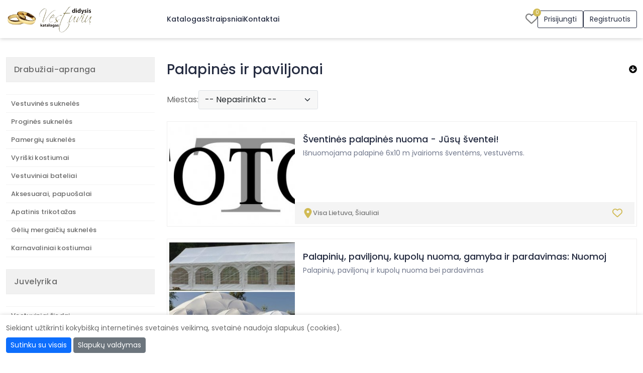

--- FILE ---
content_type: text/html; charset=UTF-8
request_url: https://www.didysisvestuviukatalogas.lt/cat-palapines-ir-paviljonai.html?page=4&sort=photo
body_size: 30154
content:
<!DOCTYPE html>
<html lang="lt">
<head>
            <!-- Google tag (gtag.js) -->
        <script async src="https://www.googletagmanager.com/gtag/js?id=G-FVX5PN12LR"></script>
        <script>
            window.dataLayer = window.dataLayer || [];
            function gtag(){dataLayer.push(arguments);}
            gtag('js', new Date());
            gtag('config', 'G-FVX5PN12LR');
        </script>
        <meta http-equiv="Content-Type" content="text/html; charset=utf-8" /><script type="text/javascript">(window.NREUM||(NREUM={})).init={privacy:{cookies_enabled:true},ajax:{deny_list:[]},session_trace:{sampling_rate:0.0,mode:"FIXED_RATE",enabled:true,error_sampling_rate:0.0},feature_flags:["soft_nav"],distributed_tracing:{enabled:true}};(window.NREUM||(NREUM={})).loader_config={agentID:"601514185",accountID:"2056875",trustKey:"2056875",xpid:"VgYCV15UDRAEXFhUDwUAVlQ=",licenseKey:"867187ae5e",applicationID:"489684700",browserID:"601514185"};;/*! For license information please see nr-loader-full-1.308.0.min.js.LICENSE.txt */
(()=>{var e,t,r={384:(e,t,r)=>{"use strict";r.d(t,{NT:()=>a,US:()=>u,Zm:()=>o,bQ:()=>d,dV:()=>c,pV:()=>l});var n=r(6154),i=r(1863),s=r(1910);const a={beacon:"bam.nr-data.net",errorBeacon:"bam.nr-data.net"};function o(){return n.gm.NREUM||(n.gm.NREUM={}),void 0===n.gm.newrelic&&(n.gm.newrelic=n.gm.NREUM),n.gm.NREUM}function c(){let e=o();return e.o||(e.o={ST:n.gm.setTimeout,SI:n.gm.setImmediate||n.gm.setInterval,CT:n.gm.clearTimeout,XHR:n.gm.XMLHttpRequest,REQ:n.gm.Request,EV:n.gm.Event,PR:n.gm.Promise,MO:n.gm.MutationObserver,FETCH:n.gm.fetch,WS:n.gm.WebSocket},(0,s.i)(...Object.values(e.o))),e}function d(e,t){let r=o();r.initializedAgents??={},t.initializedAt={ms:(0,i.t)(),date:new Date},r.initializedAgents[e]=t}function u(e,t){o()[e]=t}function l(){return function(){let e=o();const t=e.info||{};e.info={beacon:a.beacon,errorBeacon:a.errorBeacon,...t}}(),function(){let e=o();const t=e.init||{};e.init={...t}}(),c(),function(){let e=o();const t=e.loader_config||{};e.loader_config={...t}}(),o()}},782:(e,t,r)=>{"use strict";r.d(t,{T:()=>n});const n=r(860).K7.pageViewTiming},860:(e,t,r)=>{"use strict";r.d(t,{$J:()=>u,K7:()=>c,P3:()=>d,XX:()=>i,Yy:()=>o,df:()=>s,qY:()=>n,v4:()=>a});const n="events",i="jserrors",s="browser/blobs",a="rum",o="browser/logs",c={ajax:"ajax",genericEvents:"generic_events",jserrors:i,logging:"logging",metrics:"metrics",pageAction:"page_action",pageViewEvent:"page_view_event",pageViewTiming:"page_view_timing",sessionReplay:"session_replay",sessionTrace:"session_trace",softNav:"soft_navigations",spa:"spa"},d={[c.pageViewEvent]:1,[c.pageViewTiming]:2,[c.metrics]:3,[c.jserrors]:4,[c.spa]:5,[c.ajax]:6,[c.sessionTrace]:7,[c.softNav]:8,[c.sessionReplay]:9,[c.logging]:10,[c.genericEvents]:11},u={[c.pageViewEvent]:a,[c.pageViewTiming]:n,[c.ajax]:n,[c.spa]:n,[c.softNav]:n,[c.metrics]:i,[c.jserrors]:i,[c.sessionTrace]:s,[c.sessionReplay]:s,[c.logging]:o,[c.genericEvents]:"ins"}},944:(e,t,r)=>{"use strict";r.d(t,{R:()=>i});var n=r(3241);function i(e,t){"function"==typeof console.debug&&(console.debug("New Relic Warning: https://github.com/newrelic/newrelic-browser-agent/blob/main/docs/warning-codes.md#".concat(e),t),(0,n.W)({agentIdentifier:null,drained:null,type:"data",name:"warn",feature:"warn",data:{code:e,secondary:t}}))}},993:(e,t,r)=>{"use strict";r.d(t,{A$:()=>s,ET:()=>a,TZ:()=>o,p_:()=>i});var n=r(860);const i={ERROR:"ERROR",WARN:"WARN",INFO:"INFO",DEBUG:"DEBUG",TRACE:"TRACE"},s={OFF:0,ERROR:1,WARN:2,INFO:3,DEBUG:4,TRACE:5},a="log",o=n.K7.logging},1541:(e,t,r)=>{"use strict";r.d(t,{U:()=>i,f:()=>n});const n={MFE:"MFE",BA:"BA"};function i(e,t){if(2!==t?.harvestEndpointVersion)return{};const r=t.agentRef.runtime.appMetadata.agents[0].entityGuid;return e?{"source.id":e.id,"source.name":e.name,"source.type":e.type,"parent.id":e.parent?.id||r,"parent.type":e.parent?.type||n.BA}:{"entity.guid":r,appId:t.agentRef.info.applicationID}}},1687:(e,t,r)=>{"use strict";r.d(t,{Ak:()=>d,Ze:()=>h,x3:()=>u});var n=r(3241),i=r(7836),s=r(3606),a=r(860),o=r(2646);const c={};function d(e,t){const r={staged:!1,priority:a.P3[t]||0};l(e),c[e].get(t)||c[e].set(t,r)}function u(e,t){e&&c[e]&&(c[e].get(t)&&c[e].delete(t),p(e,t,!1),c[e].size&&f(e))}function l(e){if(!e)throw new Error("agentIdentifier required");c[e]||(c[e]=new Map)}function h(e="",t="feature",r=!1){if(l(e),!e||!c[e].get(t)||r)return p(e,t);c[e].get(t).staged=!0,f(e)}function f(e){const t=Array.from(c[e]);t.every(([e,t])=>t.staged)&&(t.sort((e,t)=>e[1].priority-t[1].priority),t.forEach(([t])=>{c[e].delete(t),p(e,t)}))}function p(e,t,r=!0){const a=e?i.ee.get(e):i.ee,c=s.i.handlers;if(!a.aborted&&a.backlog&&c){if((0,n.W)({agentIdentifier:e,type:"lifecycle",name:"drain",feature:t}),r){const e=a.backlog[t],r=c[t];if(r){for(let t=0;e&&t<e.length;++t)g(e[t],r);Object.entries(r).forEach(([e,t])=>{Object.values(t||{}).forEach(t=>{t[0]?.on&&t[0]?.context()instanceof o.y&&t[0].on(e,t[1])})})}}a.isolatedBacklog||delete c[t],a.backlog[t]=null,a.emit("drain-"+t,[])}}function g(e,t){var r=e[1];Object.values(t[r]||{}).forEach(t=>{var r=e[0];if(t[0]===r){var n=t[1],i=e[3],s=e[2];n.apply(i,s)}})}},1738:(e,t,r)=>{"use strict";r.d(t,{U:()=>f,Y:()=>h});var n=r(3241),i=r(9908),s=r(1863),a=r(944),o=r(5701),c=r(3969),d=r(8362),u=r(860),l=r(4261);function h(e,t,r,s){const h=s||r;!h||h[e]&&h[e]!==d.d.prototype[e]||(h[e]=function(){(0,i.p)(c.xV,["API/"+e+"/called"],void 0,u.K7.metrics,r.ee),(0,n.W)({agentIdentifier:r.agentIdentifier,drained:!!o.B?.[r.agentIdentifier],type:"data",name:"api",feature:l.Pl+e,data:{}});try{return t.apply(this,arguments)}catch(e){(0,a.R)(23,e)}})}function f(e,t,r,n,a){const o=e.info;null===r?delete o.jsAttributes[t]:o.jsAttributes[t]=r,(a||null===r)&&(0,i.p)(l.Pl+n,[(0,s.t)(),t,r],void 0,"session",e.ee)}},1741:(e,t,r)=>{"use strict";r.d(t,{W:()=>s});var n=r(944),i=r(4261);class s{#e(e,...t){if(this[e]!==s.prototype[e])return this[e](...t);(0,n.R)(35,e)}addPageAction(e,t){return this.#e(i.hG,e,t)}register(e){return this.#e(i.eY,e)}recordCustomEvent(e,t){return this.#e(i.fF,e,t)}setPageViewName(e,t){return this.#e(i.Fw,e,t)}setCustomAttribute(e,t,r){return this.#e(i.cD,e,t,r)}noticeError(e,t){return this.#e(i.o5,e,t)}setUserId(e,t=!1){return this.#e(i.Dl,e,t)}setApplicationVersion(e){return this.#e(i.nb,e)}setErrorHandler(e){return this.#e(i.bt,e)}addRelease(e,t){return this.#e(i.k6,e,t)}log(e,t){return this.#e(i.$9,e,t)}start(){return this.#e(i.d3)}finished(e){return this.#e(i.BL,e)}recordReplay(){return this.#e(i.CH)}pauseReplay(){return this.#e(i.Tb)}addToTrace(e){return this.#e(i.U2,e)}setCurrentRouteName(e){return this.#e(i.PA,e)}interaction(e){return this.#e(i.dT,e)}wrapLogger(e,t,r){return this.#e(i.Wb,e,t,r)}measure(e,t){return this.#e(i.V1,e,t)}consent(e){return this.#e(i.Pv,e)}}},1863:(e,t,r)=>{"use strict";function n(){return Math.floor(performance.now())}r.d(t,{t:()=>n})},1910:(e,t,r)=>{"use strict";r.d(t,{i:()=>s});var n=r(944);const i=new Map;function s(...e){return e.every(e=>{if(i.has(e))return i.get(e);const t="function"==typeof e?e.toString():"",r=t.includes("[native code]"),s=t.includes("nrWrapper");return r||s||(0,n.R)(64,e?.name||t),i.set(e,r),r})}},2555:(e,t,r)=>{"use strict";r.d(t,{D:()=>o,f:()=>a});var n=r(384),i=r(8122);const s={beacon:n.NT.beacon,errorBeacon:n.NT.errorBeacon,licenseKey:void 0,applicationID:void 0,sa:void 0,queueTime:void 0,applicationTime:void 0,ttGuid:void 0,user:void 0,account:void 0,product:void 0,extra:void 0,jsAttributes:{},userAttributes:void 0,atts:void 0,transactionName:void 0,tNamePlain:void 0};function a(e){try{return!!e.licenseKey&&!!e.errorBeacon&&!!e.applicationID}catch(e){return!1}}const o=e=>(0,i.a)(e,s)},2614:(e,t,r)=>{"use strict";r.d(t,{BB:()=>a,H3:()=>n,g:()=>d,iL:()=>c,tS:()=>o,uh:()=>i,wk:()=>s});const n="NRBA",i="SESSION",s=144e5,a=18e5,o={STARTED:"session-started",PAUSE:"session-pause",RESET:"session-reset",RESUME:"session-resume",UPDATE:"session-update"},c={SAME_TAB:"same-tab",CROSS_TAB:"cross-tab"},d={OFF:0,FULL:1,ERROR:2}},2646:(e,t,r)=>{"use strict";r.d(t,{y:()=>n});class n{constructor(e){this.contextId=e}}},2843:(e,t,r)=>{"use strict";r.d(t,{G:()=>s,u:()=>i});var n=r(3878);function i(e,t=!1,r,i){(0,n.DD)("visibilitychange",function(){if(t)return void("hidden"===document.visibilityState&&e());e(document.visibilityState)},r,i)}function s(e,t,r){(0,n.sp)("pagehide",e,t,r)}},3241:(e,t,r)=>{"use strict";r.d(t,{W:()=>s});var n=r(6154);const i="newrelic";function s(e={}){try{n.gm.dispatchEvent(new CustomEvent(i,{detail:e}))}catch(e){}}},3304:(e,t,r)=>{"use strict";r.d(t,{A:()=>s});var n=r(7836);const i=()=>{const e=new WeakSet;return(t,r)=>{if("object"==typeof r&&null!==r){if(e.has(r))return;e.add(r)}return r}};function s(e){try{return JSON.stringify(e,i())??""}catch(e){try{n.ee.emit("internal-error",[e])}catch(e){}return""}}},3333:(e,t,r)=>{"use strict";r.d(t,{$v:()=>u,TZ:()=>n,Xh:()=>c,Zp:()=>i,kd:()=>d,mq:()=>o,nf:()=>a,qN:()=>s});const n=r(860).K7.genericEvents,i=["auxclick","click","copy","keydown","paste","scrollend"],s=["focus","blur"],a=4,o=1e3,c=2e3,d=["PageAction","UserAction","BrowserPerformance"],u={RESOURCES:"experimental.resources",REGISTER:"register"}},3434:(e,t,r)=>{"use strict";r.d(t,{Jt:()=>s,YM:()=>d});var n=r(7836),i=r(5607);const s="nr@original:".concat(i.W),a=50;var o=Object.prototype.hasOwnProperty,c=!1;function d(e,t){return e||(e=n.ee),r.inPlace=function(e,t,n,i,s){n||(n="");const a="-"===n.charAt(0);for(let o=0;o<t.length;o++){const c=t[o],d=e[c];l(d)||(e[c]=r(d,a?c+n:n,i,c,s))}},r.flag=s,r;function r(t,r,n,c,d){return l(t)?t:(r||(r=""),nrWrapper[s]=t,function(e,t,r){if(Object.defineProperty&&Object.keys)try{return Object.keys(e).forEach(function(r){Object.defineProperty(t,r,{get:function(){return e[r]},set:function(t){return e[r]=t,t}})}),t}catch(e){u([e],r)}for(var n in e)o.call(e,n)&&(t[n]=e[n])}(t,nrWrapper,e),nrWrapper);function nrWrapper(){var s,o,l,h;let f;try{o=this,s=[...arguments],l="function"==typeof n?n(s,o):n||{}}catch(t){u([t,"",[s,o,c],l],e)}i(r+"start",[s,o,c],l,d);const p=performance.now();let g;try{return h=t.apply(o,s),g=performance.now(),h}catch(e){throw g=performance.now(),i(r+"err",[s,o,e],l,d),f=e,f}finally{const e=g-p,t={start:p,end:g,duration:e,isLongTask:e>=a,methodName:c,thrownError:f};t.isLongTask&&i("long-task",[t,o],l,d),i(r+"end",[s,o,h],l,d)}}}function i(r,n,i,s){if(!c||t){var a=c;c=!0;try{e.emit(r,n,i,t,s)}catch(t){u([t,r,n,i],e)}c=a}}}function u(e,t){t||(t=n.ee);try{t.emit("internal-error",e)}catch(e){}}function l(e){return!(e&&"function"==typeof e&&e.apply&&!e[s])}},3606:(e,t,r)=>{"use strict";r.d(t,{i:()=>s});var n=r(9908);s.on=a;var i=s.handlers={};function s(e,t,r,s){a(s||n.d,i,e,t,r)}function a(e,t,r,i,s){s||(s="feature"),e||(e=n.d);var a=t[s]=t[s]||{};(a[r]=a[r]||[]).push([e,i])}},3738:(e,t,r)=>{"use strict";r.d(t,{He:()=>i,Kp:()=>o,Lc:()=>d,Rz:()=>u,TZ:()=>n,bD:()=>s,d3:()=>a,jx:()=>l,sl:()=>h,uP:()=>c});const n=r(860).K7.sessionTrace,i="bstResource",s="resource",a="-start",o="-end",c="fn"+a,d="fn"+o,u="pushState",l=1e3,h=3e4},3785:(e,t,r)=>{"use strict";r.d(t,{R:()=>c,b:()=>d});var n=r(9908),i=r(1863),s=r(860),a=r(3969),o=r(993);function c(e,t,r={},c=o.p_.INFO,d=!0,u,l=(0,i.t)()){(0,n.p)(a.xV,["API/logging/".concat(c.toLowerCase(),"/called")],void 0,s.K7.metrics,e),(0,n.p)(o.ET,[l,t,r,c,d,u],void 0,s.K7.logging,e)}function d(e){return"string"==typeof e&&Object.values(o.p_).some(t=>t===e.toUpperCase().trim())}},3878:(e,t,r)=>{"use strict";function n(e,t){return{capture:e,passive:!1,signal:t}}function i(e,t,r=!1,i){window.addEventListener(e,t,n(r,i))}function s(e,t,r=!1,i){document.addEventListener(e,t,n(r,i))}r.d(t,{DD:()=>s,jT:()=>n,sp:()=>i})},3969:(e,t,r)=>{"use strict";r.d(t,{TZ:()=>n,XG:()=>o,rs:()=>i,xV:()=>a,z_:()=>s});const n=r(860).K7.metrics,i="sm",s="cm",a="storeSupportabilityMetrics",o="storeEventMetrics"},4234:(e,t,r)=>{"use strict";r.d(t,{W:()=>s});var n=r(7836),i=r(1687);class s{constructor(e,t){this.agentIdentifier=e,this.ee=n.ee.get(e),this.featureName=t,this.blocked=!1}deregisterDrain(){(0,i.x3)(this.agentIdentifier,this.featureName)}}},4261:(e,t,r)=>{"use strict";r.d(t,{$9:()=>d,BL:()=>o,CH:()=>f,Dl:()=>w,Fw:()=>y,PA:()=>m,Pl:()=>n,Pv:()=>T,Tb:()=>l,U2:()=>s,V1:()=>E,Wb:()=>x,bt:()=>b,cD:()=>v,d3:()=>R,dT:()=>c,eY:()=>p,fF:()=>h,hG:()=>i,k6:()=>a,nb:()=>g,o5:()=>u});const n="api-",i="addPageAction",s="addToTrace",a="addRelease",o="finished",c="interaction",d="log",u="noticeError",l="pauseReplay",h="recordCustomEvent",f="recordReplay",p="register",g="setApplicationVersion",m="setCurrentRouteName",v="setCustomAttribute",b="setErrorHandler",y="setPageViewName",w="setUserId",R="start",x="wrapLogger",E="measure",T="consent"},5205:(e,t,r)=>{"use strict";r.d(t,{j:()=>S});var n=r(384),i=r(1741);var s=r(2555),a=r(3333);const o=e=>{if(!e||"string"!=typeof e)return!1;try{document.createDocumentFragment().querySelector(e)}catch{return!1}return!0};var c=r(2614),d=r(944),u=r(8122);const l="[data-nr-mask]",h=e=>(0,u.a)(e,(()=>{const e={feature_flags:[],experimental:{allow_registered_children:!1,resources:!1},mask_selector:"*",block_selector:"[data-nr-block]",mask_input_options:{color:!1,date:!1,"datetime-local":!1,email:!1,month:!1,number:!1,range:!1,search:!1,tel:!1,text:!1,time:!1,url:!1,week:!1,textarea:!1,select:!1,password:!0}};return{ajax:{deny_list:void 0,block_internal:!0,enabled:!0,autoStart:!0},api:{get allow_registered_children(){return e.feature_flags.includes(a.$v.REGISTER)||e.experimental.allow_registered_children},set allow_registered_children(t){e.experimental.allow_registered_children=t},duplicate_registered_data:!1},browser_consent_mode:{enabled:!1},distributed_tracing:{enabled:void 0,exclude_newrelic_header:void 0,cors_use_newrelic_header:void 0,cors_use_tracecontext_headers:void 0,allowed_origins:void 0},get feature_flags(){return e.feature_flags},set feature_flags(t){e.feature_flags=t},generic_events:{enabled:!0,autoStart:!0},harvest:{interval:30},jserrors:{enabled:!0,autoStart:!0},logging:{enabled:!0,autoStart:!0},metrics:{enabled:!0,autoStart:!0},obfuscate:void 0,page_action:{enabled:!0},page_view_event:{enabled:!0,autoStart:!0},page_view_timing:{enabled:!0,autoStart:!0},performance:{capture_marks:!1,capture_measures:!1,capture_detail:!0,resources:{get enabled(){return e.feature_flags.includes(a.$v.RESOURCES)||e.experimental.resources},set enabled(t){e.experimental.resources=t},asset_types:[],first_party_domains:[],ignore_newrelic:!0}},privacy:{cookies_enabled:!0},proxy:{assets:void 0,beacon:void 0},session:{expiresMs:c.wk,inactiveMs:c.BB},session_replay:{autoStart:!0,enabled:!1,preload:!1,sampling_rate:10,error_sampling_rate:100,collect_fonts:!1,inline_images:!1,fix_stylesheets:!0,mask_all_inputs:!0,get mask_text_selector(){return e.mask_selector},set mask_text_selector(t){o(t)?e.mask_selector="".concat(t,",").concat(l):""===t||null===t?e.mask_selector=l:(0,d.R)(5,t)},get block_class(){return"nr-block"},get ignore_class(){return"nr-ignore"},get mask_text_class(){return"nr-mask"},get block_selector(){return e.block_selector},set block_selector(t){o(t)?e.block_selector+=",".concat(t):""!==t&&(0,d.R)(6,t)},get mask_input_options(){return e.mask_input_options},set mask_input_options(t){t&&"object"==typeof t?e.mask_input_options={...t,password:!0}:(0,d.R)(7,t)}},session_trace:{enabled:!0,autoStart:!0},soft_navigations:{enabled:!0,autoStart:!0},spa:{enabled:!0,autoStart:!0},ssl:void 0,user_actions:{enabled:!0,elementAttributes:["id","className","tagName","type"]}}})());var f=r(6154),p=r(9324);let g=0;const m={buildEnv:p.F3,distMethod:p.Xs,version:p.xv,originTime:f.WN},v={consented:!1},b={appMetadata:{},get consented(){return this.session?.state?.consent||v.consented},set consented(e){v.consented=e},customTransaction:void 0,denyList:void 0,disabled:!1,harvester:void 0,isolatedBacklog:!1,isRecording:!1,loaderType:void 0,maxBytes:3e4,obfuscator:void 0,onerror:void 0,ptid:void 0,releaseIds:{},session:void 0,timeKeeper:void 0,registeredEntities:[],jsAttributesMetadata:{bytes:0},get harvestCount(){return++g}},y=e=>{const t=(0,u.a)(e,b),r=Object.keys(m).reduce((e,t)=>(e[t]={value:m[t],writable:!1,configurable:!0,enumerable:!0},e),{});return Object.defineProperties(t,r)};var w=r(5701);const R=e=>{const t=e.startsWith("http");e+="/",r.p=t?e:"https://"+e};var x=r(7836),E=r(3241);const T={accountID:void 0,trustKey:void 0,agentID:void 0,licenseKey:void 0,applicationID:void 0,xpid:void 0},A=e=>(0,u.a)(e,T),_=new Set;function S(e,t={},r,a){let{init:o,info:c,loader_config:d,runtime:u={},exposed:l=!0}=t;if(!c){const e=(0,n.pV)();o=e.init,c=e.info,d=e.loader_config}e.init=h(o||{}),e.loader_config=A(d||{}),c.jsAttributes??={},f.bv&&(c.jsAttributes.isWorker=!0),e.info=(0,s.D)(c);const p=e.init,g=[c.beacon,c.errorBeacon];_.has(e.agentIdentifier)||(p.proxy.assets&&(R(p.proxy.assets),g.push(p.proxy.assets)),p.proxy.beacon&&g.push(p.proxy.beacon),e.beacons=[...g],function(e){const t=(0,n.pV)();Object.getOwnPropertyNames(i.W.prototype).forEach(r=>{const n=i.W.prototype[r];if("function"!=typeof n||"constructor"===n)return;let s=t[r];e[r]&&!1!==e.exposed&&"micro-agent"!==e.runtime?.loaderType&&(t[r]=(...t)=>{const n=e[r](...t);return s?s(...t):n})})}(e),(0,n.US)("activatedFeatures",w.B)),u.denyList=[...p.ajax.deny_list||[],...p.ajax.block_internal?g:[]],u.ptid=e.agentIdentifier,u.loaderType=r,e.runtime=y(u),_.has(e.agentIdentifier)||(e.ee=x.ee.get(e.agentIdentifier),e.exposed=l,(0,E.W)({agentIdentifier:e.agentIdentifier,drained:!!w.B?.[e.agentIdentifier],type:"lifecycle",name:"initialize",feature:void 0,data:e.config})),_.add(e.agentIdentifier)}},5270:(e,t,r)=>{"use strict";r.d(t,{Aw:()=>a,SR:()=>s,rF:()=>o});var n=r(384),i=r(7767);function s(e){return!!(0,n.dV)().o.MO&&(0,i.V)(e)&&!0===e?.session_trace.enabled}function a(e){return!0===e?.session_replay.preload&&s(e)}function o(e,t){try{if("string"==typeof t?.type){if("password"===t.type.toLowerCase())return"*".repeat(e?.length||0);if(void 0!==t?.dataset?.nrUnmask||t?.classList?.contains("nr-unmask"))return e}}catch(e){}return"string"==typeof e?e.replace(/[\S]/g,"*"):"*".repeat(e?.length||0)}},5289:(e,t,r)=>{"use strict";r.d(t,{GG:()=>a,Qr:()=>c,sB:()=>o});var n=r(3878),i=r(6389);function s(){return"undefined"==typeof document||"complete"===document.readyState}function a(e,t){if(s())return e();const r=(0,i.J)(e),a=setInterval(()=>{s()&&(clearInterval(a),r())},500);(0,n.sp)("load",r,t)}function o(e){if(s())return e();(0,n.DD)("DOMContentLoaded",e)}function c(e){if(s())return e();(0,n.sp)("popstate",e)}},5607:(e,t,r)=>{"use strict";r.d(t,{W:()=>n});const n=(0,r(9566).bz)()},5701:(e,t,r)=>{"use strict";r.d(t,{B:()=>s,t:()=>a});var n=r(3241);const i=new Set,s={};function a(e,t){const r=t.agentIdentifier;s[r]??={},e&&"object"==typeof e&&(i.has(r)||(t.ee.emit("rumresp",[e]),s[r]=e,i.add(r),(0,n.W)({agentIdentifier:r,loaded:!0,drained:!0,type:"lifecycle",name:"load",feature:void 0,data:e})))}},6154:(e,t,r)=>{"use strict";r.d(t,{OF:()=>d,RI:()=>i,WN:()=>h,bv:()=>s,eN:()=>f,gm:()=>a,lR:()=>l,m:()=>c,mw:()=>o,sb:()=>u});var n=r(1863);const i="undefined"!=typeof window&&!!window.document,s="undefined"!=typeof WorkerGlobalScope&&("undefined"!=typeof self&&self instanceof WorkerGlobalScope&&self.navigator instanceof WorkerNavigator||"undefined"!=typeof globalThis&&globalThis instanceof WorkerGlobalScope&&globalThis.navigator instanceof WorkerNavigator),a=i?window:"undefined"!=typeof WorkerGlobalScope&&("undefined"!=typeof self&&self instanceof WorkerGlobalScope&&self||"undefined"!=typeof globalThis&&globalThis instanceof WorkerGlobalScope&&globalThis),o=Boolean("hidden"===a?.document?.visibilityState),c=""+a?.location,d=/iPad|iPhone|iPod/.test(a.navigator?.userAgent),u=d&&"undefined"==typeof SharedWorker,l=(()=>{const e=a.navigator?.userAgent?.match(/Firefox[/\s](\d+\.\d+)/);return Array.isArray(e)&&e.length>=2?+e[1]:0})(),h=Date.now()-(0,n.t)(),f=()=>"undefined"!=typeof PerformanceNavigationTiming&&a?.performance?.getEntriesByType("navigation")?.[0]?.responseStart},6344:(e,t,r)=>{"use strict";r.d(t,{BB:()=>u,Qb:()=>l,TZ:()=>i,Ug:()=>a,Vh:()=>s,_s:()=>o,bc:()=>d,yP:()=>c});var n=r(2614);const i=r(860).K7.sessionReplay,s="errorDuringReplay",a=.12,o={DomContentLoaded:0,Load:1,FullSnapshot:2,IncrementalSnapshot:3,Meta:4,Custom:5},c={[n.g.ERROR]:15e3,[n.g.FULL]:3e5,[n.g.OFF]:0},d={RESET:{message:"Session was reset",sm:"Reset"},IMPORT:{message:"Recorder failed to import",sm:"Import"},TOO_MANY:{message:"429: Too Many Requests",sm:"Too-Many"},TOO_BIG:{message:"Payload was too large",sm:"Too-Big"},CROSS_TAB:{message:"Session Entity was set to OFF on another tab",sm:"Cross-Tab"},ENTITLEMENTS:{message:"Session Replay is not allowed and will not be started",sm:"Entitlement"}},u=5e3,l={API:"api",RESUME:"resume",SWITCH_TO_FULL:"switchToFull",INITIALIZE:"initialize",PRELOAD:"preload"}},6389:(e,t,r)=>{"use strict";function n(e,t=500,r={}){const n=r?.leading||!1;let i;return(...r)=>{n&&void 0===i&&(e.apply(this,r),i=setTimeout(()=>{i=clearTimeout(i)},t)),n||(clearTimeout(i),i=setTimeout(()=>{e.apply(this,r)},t))}}function i(e){let t=!1;return(...r)=>{t||(t=!0,e.apply(this,r))}}r.d(t,{J:()=>i,s:()=>n})},6630:(e,t,r)=>{"use strict";r.d(t,{T:()=>n});const n=r(860).K7.pageViewEvent},6774:(e,t,r)=>{"use strict";r.d(t,{T:()=>n});const n=r(860).K7.jserrors},7295:(e,t,r)=>{"use strict";r.d(t,{Xv:()=>a,gX:()=>i,iW:()=>s});var n=[];function i(e){if(!e||s(e))return!1;if(0===n.length)return!0;if("*"===n[0].hostname)return!1;for(var t=0;t<n.length;t++){var r=n[t];if(r.hostname.test(e.hostname)&&r.pathname.test(e.pathname))return!1}return!0}function s(e){return void 0===e.hostname}function a(e){if(n=[],e&&e.length)for(var t=0;t<e.length;t++){let r=e[t];if(!r)continue;if("*"===r)return void(n=[{hostname:"*"}]);0===r.indexOf("http://")?r=r.substring(7):0===r.indexOf("https://")&&(r=r.substring(8));const i=r.indexOf("/");let s,a;i>0?(s=r.substring(0,i),a=r.substring(i)):(s=r,a="*");let[c]=s.split(":");n.push({hostname:o(c),pathname:o(a,!0)})}}function o(e,t=!1){const r=e.replace(/[.+?^${}()|[\]\\]/g,e=>"\\"+e).replace(/\*/g,".*?");return new RegExp((t?"^":"")+r+"$")}},7485:(e,t,r)=>{"use strict";r.d(t,{D:()=>i});var n=r(6154);function i(e){if(0===(e||"").indexOf("data:"))return{protocol:"data"};try{const t=new URL(e,location.href),r={port:t.port,hostname:t.hostname,pathname:t.pathname,search:t.search,protocol:t.protocol.slice(0,t.protocol.indexOf(":")),sameOrigin:t.protocol===n.gm?.location?.protocol&&t.host===n.gm?.location?.host};return r.port&&""!==r.port||("http:"===t.protocol&&(r.port="80"),"https:"===t.protocol&&(r.port="443")),r.pathname&&""!==r.pathname?r.pathname.startsWith("/")||(r.pathname="/".concat(r.pathname)):r.pathname="/",r}catch(e){return{}}}},7699:(e,t,r)=>{"use strict";r.d(t,{It:()=>s,KC:()=>o,No:()=>i,qh:()=>a});var n=r(860);const i=16e3,s=1e6,a="SESSION_ERROR",o={[n.K7.logging]:!0,[n.K7.genericEvents]:!1,[n.K7.jserrors]:!1,[n.K7.ajax]:!1}},7767:(e,t,r)=>{"use strict";r.d(t,{V:()=>i});var n=r(6154);const i=e=>n.RI&&!0===e?.privacy.cookies_enabled},7836:(e,t,r)=>{"use strict";r.d(t,{P:()=>o,ee:()=>c});var n=r(384),i=r(8990),s=r(2646),a=r(5607);const o="nr@context:".concat(a.W),c=function e(t,r){var n={},a={},u={},l=!1;try{l=16===r.length&&d.initializedAgents?.[r]?.runtime.isolatedBacklog}catch(e){}var h={on:p,addEventListener:p,removeEventListener:function(e,t){var r=n[e];if(!r)return;for(var i=0;i<r.length;i++)r[i]===t&&r.splice(i,1)},emit:function(e,r,n,i,s){!1!==s&&(s=!0);if(c.aborted&&!i)return;t&&s&&t.emit(e,r,n);var o=f(n);g(e).forEach(e=>{e.apply(o,r)});var d=v()[a[e]];d&&d.push([h,e,r,o]);return o},get:m,listeners:g,context:f,buffer:function(e,t){const r=v();if(t=t||"feature",h.aborted)return;Object.entries(e||{}).forEach(([e,n])=>{a[n]=t,t in r||(r[t]=[])})},abort:function(){h._aborted=!0,Object.keys(h.backlog).forEach(e=>{delete h.backlog[e]})},isBuffering:function(e){return!!v()[a[e]]},debugId:r,backlog:l?{}:t&&"object"==typeof t.backlog?t.backlog:{},isolatedBacklog:l};return Object.defineProperty(h,"aborted",{get:()=>{let e=h._aborted||!1;return e||(t&&(e=t.aborted),e)}}),h;function f(e){return e&&e instanceof s.y?e:e?(0,i.I)(e,o,()=>new s.y(o)):new s.y(o)}function p(e,t){n[e]=g(e).concat(t)}function g(e){return n[e]||[]}function m(t){return u[t]=u[t]||e(h,t)}function v(){return h.backlog}}(void 0,"globalEE"),d=(0,n.Zm)();d.ee||(d.ee=c)},8122:(e,t,r)=>{"use strict";r.d(t,{a:()=>i});var n=r(944);function i(e,t){try{if(!e||"object"!=typeof e)return(0,n.R)(3);if(!t||"object"!=typeof t)return(0,n.R)(4);const r=Object.create(Object.getPrototypeOf(t),Object.getOwnPropertyDescriptors(t)),s=0===Object.keys(r).length?e:r;for(let a in s)if(void 0!==e[a])try{if(null===e[a]){r[a]=null;continue}Array.isArray(e[a])&&Array.isArray(t[a])?r[a]=Array.from(new Set([...e[a],...t[a]])):"object"==typeof e[a]&&"object"==typeof t[a]?r[a]=i(e[a],t[a]):r[a]=e[a]}catch(e){r[a]||(0,n.R)(1,e)}return r}catch(e){(0,n.R)(2,e)}}},8139:(e,t,r)=>{"use strict";r.d(t,{u:()=>h});var n=r(7836),i=r(3434),s=r(8990),a=r(6154);const o={},c=a.gm.XMLHttpRequest,d="addEventListener",u="removeEventListener",l="nr@wrapped:".concat(n.P);function h(e){var t=function(e){return(e||n.ee).get("events")}(e);if(o[t.debugId]++)return t;o[t.debugId]=1;var r=(0,i.YM)(t,!0);function h(e){r.inPlace(e,[d,u],"-",p)}function p(e,t){return e[1]}return"getPrototypeOf"in Object&&(a.RI&&f(document,h),c&&f(c.prototype,h),f(a.gm,h)),t.on(d+"-start",function(e,t){var n=e[1];if(null!==n&&("function"==typeof n||"object"==typeof n)&&"newrelic"!==e[0]){var i=(0,s.I)(n,l,function(){var e={object:function(){if("function"!=typeof n.handleEvent)return;return n.handleEvent.apply(n,arguments)},function:n}[typeof n];return e?r(e,"fn-",null,e.name||"anonymous"):n});this.wrapped=e[1]=i}}),t.on(u+"-start",function(e){e[1]=this.wrapped||e[1]}),t}function f(e,t,...r){let n=e;for(;"object"==typeof n&&!Object.prototype.hasOwnProperty.call(n,d);)n=Object.getPrototypeOf(n);n&&t(n,...r)}},8362:(e,t,r)=>{"use strict";r.d(t,{d:()=>s});var n=r(9566),i=r(1741);class s extends i.W{agentIdentifier=(0,n.LA)(16)}},8374:(e,t,r)=>{r.nc=(()=>{try{return document?.currentScript?.nonce}catch(e){}return""})()},8990:(e,t,r)=>{"use strict";r.d(t,{I:()=>i});var n=Object.prototype.hasOwnProperty;function i(e,t,r){if(n.call(e,t))return e[t];var i=r();if(Object.defineProperty&&Object.keys)try{return Object.defineProperty(e,t,{value:i,writable:!0,enumerable:!1}),i}catch(e){}return e[t]=i,i}},9119:(e,t,r)=>{"use strict";r.d(t,{L:()=>s});var n=/([^?#]*)[^#]*(#[^?]*|$).*/,i=/([^?#]*)().*/;function s(e,t){return e?e.replace(t?n:i,"$1$2"):e}},9300:(e,t,r)=>{"use strict";r.d(t,{T:()=>n});const n=r(860).K7.ajax},9324:(e,t,r)=>{"use strict";r.d(t,{AJ:()=>a,F3:()=>i,Xs:()=>s,Yq:()=>o,xv:()=>n});const n="1.308.0",i="PROD",s="CDN",a="@newrelic/rrweb",o="1.0.1"},9566:(e,t,r)=>{"use strict";r.d(t,{LA:()=>o,ZF:()=>c,bz:()=>a,el:()=>d});var n=r(6154);const i="xxxxxxxx-xxxx-4xxx-yxxx-xxxxxxxxxxxx";function s(e,t){return e?15&e[t]:16*Math.random()|0}function a(){const e=n.gm?.crypto||n.gm?.msCrypto;let t,r=0;return e&&e.getRandomValues&&(t=e.getRandomValues(new Uint8Array(30))),i.split("").map(e=>"x"===e?s(t,r++).toString(16):"y"===e?(3&s()|8).toString(16):e).join("")}function o(e){const t=n.gm?.crypto||n.gm?.msCrypto;let r,i=0;t&&t.getRandomValues&&(r=t.getRandomValues(new Uint8Array(e)));const a=[];for(var o=0;o<e;o++)a.push(s(r,i++).toString(16));return a.join("")}function c(){return o(16)}function d(){return o(32)}},9908:(e,t,r)=>{"use strict";r.d(t,{d:()=>n,p:()=>i});var n=r(7836).ee.get("handle");function i(e,t,r,i,s){s?(s.buffer([e],i),s.emit(e,t,r)):(n.buffer([e],i),n.emit(e,t,r))}}},n={};function i(e){var t=n[e];if(void 0!==t)return t.exports;var s=n[e]={exports:{}};return r[e](s,s.exports,i),s.exports}i.m=r,i.d=(e,t)=>{for(var r in t)i.o(t,r)&&!i.o(e,r)&&Object.defineProperty(e,r,{enumerable:!0,get:t[r]})},i.f={},i.e=e=>Promise.all(Object.keys(i.f).reduce((t,r)=>(i.f[r](e,t),t),[])),i.u=e=>({95:"nr-full-compressor",222:"nr-full-recorder",891:"nr-full"}[e]+"-1.308.0.min.js"),i.o=(e,t)=>Object.prototype.hasOwnProperty.call(e,t),e={},t="NRBA-1.308.0.PROD:",i.l=(r,n,s,a)=>{if(e[r])e[r].push(n);else{var o,c;if(void 0!==s)for(var d=document.getElementsByTagName("script"),u=0;u<d.length;u++){var l=d[u];if(l.getAttribute("src")==r||l.getAttribute("data-webpack")==t+s){o=l;break}}if(!o){c=!0;var h={891:"sha512-fcveNDcpRQS9OweGhN4uJe88Qmg+EVyH6j/wngwL2Le0m7LYyz7q+JDx7KBxsdDF4TaPVsSmHg12T3pHwdLa7w==",222:"sha512-O8ZzdvgB4fRyt7k2Qrr4STpR+tCA2mcQEig6/dP3rRy9uEx1CTKQ6cQ7Src0361y7xS434ua+zIPo265ZpjlEg==",95:"sha512-jDWejat/6/UDex/9XjYoPPmpMPuEvBCSuCg/0tnihjbn5bh9mP3An0NzFV9T5Tc+3kKhaXaZA8UIKPAanD2+Gw=="};(o=document.createElement("script")).charset="utf-8",i.nc&&o.setAttribute("nonce",i.nc),o.setAttribute("data-webpack",t+s),o.src=r,0!==o.src.indexOf(window.location.origin+"/")&&(o.crossOrigin="anonymous"),h[a]&&(o.integrity=h[a])}e[r]=[n];var f=(t,n)=>{o.onerror=o.onload=null,clearTimeout(p);var i=e[r];if(delete e[r],o.parentNode&&o.parentNode.removeChild(o),i&&i.forEach(e=>e(n)),t)return t(n)},p=setTimeout(f.bind(null,void 0,{type:"timeout",target:o}),12e4);o.onerror=f.bind(null,o.onerror),o.onload=f.bind(null,o.onload),c&&document.head.appendChild(o)}},i.r=e=>{"undefined"!=typeof Symbol&&Symbol.toStringTag&&Object.defineProperty(e,Symbol.toStringTag,{value:"Module"}),Object.defineProperty(e,"__esModule",{value:!0})},i.p="https://js-agent.newrelic.com/",(()=>{var e={85:0,959:0};i.f.j=(t,r)=>{var n=i.o(e,t)?e[t]:void 0;if(0!==n)if(n)r.push(n[2]);else{var s=new Promise((r,i)=>n=e[t]=[r,i]);r.push(n[2]=s);var a=i.p+i.u(t),o=new Error;i.l(a,r=>{if(i.o(e,t)&&(0!==(n=e[t])&&(e[t]=void 0),n)){var s=r&&("load"===r.type?"missing":r.type),a=r&&r.target&&r.target.src;o.message="Loading chunk "+t+" failed: ("+s+": "+a+")",o.name="ChunkLoadError",o.type=s,o.request=a,n[1](o)}},"chunk-"+t,t)}};var t=(t,r)=>{var n,s,[a,o,c]=r,d=0;if(a.some(t=>0!==e[t])){for(n in o)i.o(o,n)&&(i.m[n]=o[n]);if(c)c(i)}for(t&&t(r);d<a.length;d++)s=a[d],i.o(e,s)&&e[s]&&e[s][0](),e[s]=0},r=self["webpackChunk:NRBA-1.308.0.PROD"]=self["webpackChunk:NRBA-1.308.0.PROD"]||[];r.forEach(t.bind(null,0)),r.push=t.bind(null,r.push.bind(r))})(),(()=>{"use strict";i(8374);var e=i(8362),t=i(860);const r=Object.values(t.K7);var n=i(5205);var s=i(9908),a=i(1863),o=i(4261),c=i(1738);var d=i(1687),u=i(4234),l=i(5289),h=i(6154),f=i(944),p=i(5270),g=i(7767),m=i(6389),v=i(7699);class b extends u.W{constructor(e,t){super(e.agentIdentifier,t),this.agentRef=e,this.abortHandler=void 0,this.featAggregate=void 0,this.loadedSuccessfully=void 0,this.onAggregateImported=new Promise(e=>{this.loadedSuccessfully=e}),this.deferred=Promise.resolve(),!1===e.init[this.featureName].autoStart?this.deferred=new Promise((t,r)=>{this.ee.on("manual-start-all",(0,m.J)(()=>{(0,d.Ak)(e.agentIdentifier,this.featureName),t()}))}):(0,d.Ak)(e.agentIdentifier,t)}importAggregator(e,t,r={}){if(this.featAggregate)return;const n=async()=>{let n;await this.deferred;try{if((0,g.V)(e.init)){const{setupAgentSession:t}=await i.e(891).then(i.bind(i,8766));n=t(e)}}catch(e){(0,f.R)(20,e),this.ee.emit("internal-error",[e]),(0,s.p)(v.qh,[e],void 0,this.featureName,this.ee)}try{if(!this.#t(this.featureName,n,e.init))return(0,d.Ze)(this.agentIdentifier,this.featureName),void this.loadedSuccessfully(!1);const{Aggregate:i}=await t();this.featAggregate=new i(e,r),e.runtime.harvester.initializedAggregates.push(this.featAggregate),this.loadedSuccessfully(!0)}catch(e){(0,f.R)(34,e),this.abortHandler?.(),(0,d.Ze)(this.agentIdentifier,this.featureName,!0),this.loadedSuccessfully(!1),this.ee&&this.ee.abort()}};h.RI?(0,l.GG)(()=>n(),!0):n()}#t(e,r,n){if(this.blocked)return!1;switch(e){case t.K7.sessionReplay:return(0,p.SR)(n)&&!!r;case t.K7.sessionTrace:return!!r;default:return!0}}}var y=i(6630),w=i(2614),R=i(3241);class x extends b{static featureName=y.T;constructor(e){var t;super(e,y.T),this.setupInspectionEvents(e.agentIdentifier),t=e,(0,c.Y)(o.Fw,function(e,r){"string"==typeof e&&("/"!==e.charAt(0)&&(e="/"+e),t.runtime.customTransaction=(r||"http://custom.transaction")+e,(0,s.p)(o.Pl+o.Fw,[(0,a.t)()],void 0,void 0,t.ee))},t),this.importAggregator(e,()=>i.e(891).then(i.bind(i,3718)))}setupInspectionEvents(e){const t=(t,r)=>{t&&(0,R.W)({agentIdentifier:e,timeStamp:t.timeStamp,loaded:"complete"===t.target.readyState,type:"window",name:r,data:t.target.location+""})};(0,l.sB)(e=>{t(e,"DOMContentLoaded")}),(0,l.GG)(e=>{t(e,"load")}),(0,l.Qr)(e=>{t(e,"navigate")}),this.ee.on(w.tS.UPDATE,(t,r)=>{(0,R.W)({agentIdentifier:e,type:"lifecycle",name:"session",data:r})})}}var E=i(384);class T extends e.d{constructor(e){var t;(super(),h.gm)?(this.features={},(0,E.bQ)(this.agentIdentifier,this),this.desiredFeatures=new Set(e.features||[]),this.desiredFeatures.add(x),(0,n.j)(this,e,e.loaderType||"agent"),t=this,(0,c.Y)(o.cD,function(e,r,n=!1){if("string"==typeof e){if(["string","number","boolean"].includes(typeof r)||null===r)return(0,c.U)(t,e,r,o.cD,n);(0,f.R)(40,typeof r)}else(0,f.R)(39,typeof e)},t),function(e){(0,c.Y)(o.Dl,function(t,r=!1){if("string"!=typeof t&&null!==t)return void(0,f.R)(41,typeof t);const n=e.info.jsAttributes["enduser.id"];r&&null!=n&&n!==t?(0,s.p)(o.Pl+"setUserIdAndResetSession",[t],void 0,"session",e.ee):(0,c.U)(e,"enduser.id",t,o.Dl,!0)},e)}(this),function(e){(0,c.Y)(o.nb,function(t){if("string"==typeof t||null===t)return(0,c.U)(e,"application.version",t,o.nb,!1);(0,f.R)(42,typeof t)},e)}(this),function(e){(0,c.Y)(o.d3,function(){e.ee.emit("manual-start-all")},e)}(this),function(e){(0,c.Y)(o.Pv,function(t=!0){if("boolean"==typeof t){if((0,s.p)(o.Pl+o.Pv,[t],void 0,"session",e.ee),e.runtime.consented=t,t){const t=e.features.page_view_event;t.onAggregateImported.then(e=>{const r=t.featAggregate;e&&!r.sentRum&&r.sendRum()})}}else(0,f.R)(65,typeof t)},e)}(this),this.run()):(0,f.R)(21)}get config(){return{info:this.info,init:this.init,loader_config:this.loader_config,runtime:this.runtime}}get api(){return this}run(){try{const e=function(e){const t={};return r.forEach(r=>{t[r]=!!e[r]?.enabled}),t}(this.init),n=[...this.desiredFeatures];n.sort((e,r)=>t.P3[e.featureName]-t.P3[r.featureName]),n.forEach(r=>{if(!e[r.featureName]&&r.featureName!==t.K7.pageViewEvent)return;if(r.featureName===t.K7.spa)return void(0,f.R)(67);const n=function(e){switch(e){case t.K7.ajax:return[t.K7.jserrors];case t.K7.sessionTrace:return[t.K7.ajax,t.K7.pageViewEvent];case t.K7.sessionReplay:return[t.K7.sessionTrace];case t.K7.pageViewTiming:return[t.K7.pageViewEvent];default:return[]}}(r.featureName).filter(e=>!(e in this.features));n.length>0&&(0,f.R)(36,{targetFeature:r.featureName,missingDependencies:n}),this.features[r.featureName]=new r(this)})}catch(e){(0,f.R)(22,e);for(const e in this.features)this.features[e].abortHandler?.();const t=(0,E.Zm)();delete t.initializedAgents[this.agentIdentifier]?.features,delete this.sharedAggregator;return t.ee.get(this.agentIdentifier).abort(),!1}}}var A=i(2843),_=i(782);class S extends b{static featureName=_.T;constructor(e){super(e,_.T),h.RI&&((0,A.u)(()=>(0,s.p)("docHidden",[(0,a.t)()],void 0,_.T,this.ee),!0),(0,A.G)(()=>(0,s.p)("winPagehide",[(0,a.t)()],void 0,_.T,this.ee)),this.importAggregator(e,()=>i.e(891).then(i.bind(i,9018))))}}var O=i(3969);class I extends b{static featureName=O.TZ;constructor(e){super(e,O.TZ),h.RI&&document.addEventListener("securitypolicyviolation",e=>{(0,s.p)(O.xV,["Generic/CSPViolation/Detected"],void 0,this.featureName,this.ee)}),this.importAggregator(e,()=>i.e(891).then(i.bind(i,6555)))}}var P=i(6774),k=i(3878),N=i(3304);class D{constructor(e,t,r,n,i){this.name="UncaughtError",this.message="string"==typeof e?e:(0,N.A)(e),this.sourceURL=t,this.line=r,this.column=n,this.__newrelic=i}}function j(e){return M(e)?e:new D(void 0!==e?.message?e.message:e,e?.filename||e?.sourceURL,e?.lineno||e?.line,e?.colno||e?.col,e?.__newrelic,e?.cause)}function C(e){const t="Unhandled Promise Rejection: ";if(!e?.reason)return;if(M(e.reason)){try{e.reason.message.startsWith(t)||(e.reason.message=t+e.reason.message)}catch(e){}return j(e.reason)}const r=j(e.reason);return(r.message||"").startsWith(t)||(r.message=t+r.message),r}function L(e){if(e.error instanceof SyntaxError&&!/:\d+$/.test(e.error.stack?.trim())){const t=new D(e.message,e.filename,e.lineno,e.colno,e.error.__newrelic,e.cause);return t.name=SyntaxError.name,t}return M(e.error)?e.error:j(e)}function M(e){return e instanceof Error&&!!e.stack}function B(e,r,n,i,o=(0,a.t)()){"string"==typeof e&&(e=new Error(e)),(0,s.p)("err",[e,o,!1,r,n.runtime.isRecording,void 0,i],void 0,t.K7.jserrors,n.ee),(0,s.p)("uaErr",[],void 0,t.K7.genericEvents,n.ee)}var H=i(1541),K=i(993),W=i(3785);function U(e,{customAttributes:t={},level:r=K.p_.INFO}={},n,i,s=(0,a.t)()){(0,W.R)(n.ee,e,t,r,!1,i,s)}function F(e,r,n,i,c=(0,a.t)()){(0,s.p)(o.Pl+o.hG,[c,e,r,i],void 0,t.K7.genericEvents,n.ee)}function V(e,r,n,i,c=(0,a.t)()){const{start:d,end:u,customAttributes:l}=r||{},h={customAttributes:l||{}};if("object"!=typeof h.customAttributes||"string"!=typeof e||0===e.length)return void(0,f.R)(57);const p=(e,t)=>null==e?t:"number"==typeof e?e:e instanceof PerformanceMark?e.startTime:Number.NaN;if(h.start=p(d,0),h.end=p(u,c),Number.isNaN(h.start)||Number.isNaN(h.end))(0,f.R)(57);else{if(h.duration=h.end-h.start,!(h.duration<0))return(0,s.p)(o.Pl+o.V1,[h,e,i],void 0,t.K7.genericEvents,n.ee),h;(0,f.R)(58)}}function z(e,r={},n,i,c=(0,a.t)()){(0,s.p)(o.Pl+o.fF,[c,e,r,i],void 0,t.K7.genericEvents,n.ee)}function G(e){(0,c.Y)(o.eY,function(t){return Y(e,t)},e)}function Y(e,r,n){(0,f.R)(54,"newrelic.register"),r||={},r.type=H.f.MFE,r.licenseKey||=e.info.licenseKey,r.blocked=!1,r.parent=n||{},Array.isArray(r.tags)||(r.tags=[]);const i={};r.tags.forEach(e=>{"name"!==e&&"id"!==e&&(i["source.".concat(e)]=!0)}),r.isolated??=!0;let o=()=>{};const c=e.runtime.registeredEntities;if(!r.isolated){const e=c.find(({metadata:{target:{id:e}}})=>e===r.id&&!r.isolated);if(e)return e}const d=e=>{r.blocked=!0,o=e};function u(e){return"string"==typeof e&&!!e.trim()&&e.trim().length<501||"number"==typeof e}e.init.api.allow_registered_children||d((0,m.J)(()=>(0,f.R)(55))),u(r.id)&&u(r.name)||d((0,m.J)(()=>(0,f.R)(48,r)));const l={addPageAction:(t,n={})=>g(F,[t,{...i,...n},e],r),deregister:()=>{d((0,m.J)(()=>(0,f.R)(68)))},log:(t,n={})=>g(U,[t,{...n,customAttributes:{...i,...n.customAttributes||{}}},e],r),measure:(t,n={})=>g(V,[t,{...n,customAttributes:{...i,...n.customAttributes||{}}},e],r),noticeError:(t,n={})=>g(B,[t,{...i,...n},e],r),register:(t={})=>g(Y,[e,t],l.metadata.target),recordCustomEvent:(t,n={})=>g(z,[t,{...i,...n},e],r),setApplicationVersion:e=>p("application.version",e),setCustomAttribute:(e,t)=>p(e,t),setUserId:e=>p("enduser.id",e),metadata:{customAttributes:i,target:r}},h=()=>(r.blocked&&o(),r.blocked);h()||c.push(l);const p=(e,t)=>{h()||(i[e]=t)},g=(r,n,i)=>{if(h())return;const o=(0,a.t)();(0,s.p)(O.xV,["API/register/".concat(r.name,"/called")],void 0,t.K7.metrics,e.ee);try{if(e.init.api.duplicate_registered_data&&"register"!==r.name){let e=n;if(n[1]instanceof Object){const t={"child.id":i.id,"child.type":i.type};e="customAttributes"in n[1]?[n[0],{...n[1],customAttributes:{...n[1].customAttributes,...t}},...n.slice(2)]:[n[0],{...n[1],...t},...n.slice(2)]}r(...e,void 0,o)}return r(...n,i,o)}catch(e){(0,f.R)(50,e)}};return l}class q extends b{static featureName=P.T;constructor(e){var t;super(e,P.T),t=e,(0,c.Y)(o.o5,(e,r)=>B(e,r,t),t),function(e){(0,c.Y)(o.bt,function(t){e.runtime.onerror=t},e)}(e),function(e){let t=0;(0,c.Y)(o.k6,function(e,r){++t>10||(this.runtime.releaseIds[e.slice(-200)]=(""+r).slice(-200))},e)}(e),G(e);try{this.removeOnAbort=new AbortController}catch(e){}this.ee.on("internal-error",(t,r)=>{this.abortHandler&&(0,s.p)("ierr",[j(t),(0,a.t)(),!0,{},e.runtime.isRecording,r],void 0,this.featureName,this.ee)}),h.gm.addEventListener("unhandledrejection",t=>{this.abortHandler&&(0,s.p)("err",[C(t),(0,a.t)(),!1,{unhandledPromiseRejection:1},e.runtime.isRecording],void 0,this.featureName,this.ee)},(0,k.jT)(!1,this.removeOnAbort?.signal)),h.gm.addEventListener("error",t=>{this.abortHandler&&(0,s.p)("err",[L(t),(0,a.t)(),!1,{},e.runtime.isRecording],void 0,this.featureName,this.ee)},(0,k.jT)(!1,this.removeOnAbort?.signal)),this.abortHandler=this.#r,this.importAggregator(e,()=>i.e(891).then(i.bind(i,2176)))}#r(){this.removeOnAbort?.abort(),this.abortHandler=void 0}}var Z=i(8990);let X=1;function J(e){const t=typeof e;return!e||"object"!==t&&"function"!==t?-1:e===h.gm?0:(0,Z.I)(e,"nr@id",function(){return X++})}function Q(e){if("string"==typeof e&&e.length)return e.length;if("object"==typeof e){if("undefined"!=typeof ArrayBuffer&&e instanceof ArrayBuffer&&e.byteLength)return e.byteLength;if("undefined"!=typeof Blob&&e instanceof Blob&&e.size)return e.size;if(!("undefined"!=typeof FormData&&e instanceof FormData))try{return(0,N.A)(e).length}catch(e){return}}}var ee=i(8139),te=i(7836),re=i(3434);const ne={},ie=["open","send"];function se(e){var t=e||te.ee;const r=function(e){return(e||te.ee).get("xhr")}(t);if(void 0===h.gm.XMLHttpRequest)return r;if(ne[r.debugId]++)return r;ne[r.debugId]=1,(0,ee.u)(t);var n=(0,re.YM)(r),i=h.gm.XMLHttpRequest,s=h.gm.MutationObserver,a=h.gm.Promise,o=h.gm.setInterval,c="readystatechange",d=["onload","onerror","onabort","onloadstart","onloadend","onprogress","ontimeout"],u=[],l=h.gm.XMLHttpRequest=function(e){const t=new i(e),s=r.context(t);try{r.emit("new-xhr",[t],s),t.addEventListener(c,(a=s,function(){var e=this;e.readyState>3&&!a.resolved&&(a.resolved=!0,r.emit("xhr-resolved",[],e)),n.inPlace(e,d,"fn-",y)}),(0,k.jT)(!1))}catch(e){(0,f.R)(15,e);try{r.emit("internal-error",[e])}catch(e){}}var a;return t};function p(e,t){n.inPlace(t,["onreadystatechange"],"fn-",y)}if(function(e,t){for(var r in e)t[r]=e[r]}(i,l),l.prototype=i.prototype,n.inPlace(l.prototype,ie,"-xhr-",y),r.on("send-xhr-start",function(e,t){p(e,t),function(e){u.push(e),s&&(g?g.then(b):o?o(b):(m=-m,v.data=m))}(t)}),r.on("open-xhr-start",p),s){var g=a&&a.resolve();if(!o&&!a){var m=1,v=document.createTextNode(m);new s(b).observe(v,{characterData:!0})}}else t.on("fn-end",function(e){e[0]&&e[0].type===c||b()});function b(){for(var e=0;e<u.length;e++)p(0,u[e]);u.length&&(u=[])}function y(e,t){return t}return r}var ae="fetch-",oe=ae+"body-",ce=["arrayBuffer","blob","json","text","formData"],de=h.gm.Request,ue=h.gm.Response,le="prototype";const he={};function fe(e){const t=function(e){return(e||te.ee).get("fetch")}(e);if(!(de&&ue&&h.gm.fetch))return t;if(he[t.debugId]++)return t;function r(e,r,n){var i=e[r];"function"==typeof i&&(e[r]=function(){var e,r=[...arguments],s={};t.emit(n+"before-start",[r],s),s[te.P]&&s[te.P].dt&&(e=s[te.P].dt);var a=i.apply(this,r);return t.emit(n+"start",[r,e],a),a.then(function(e){return t.emit(n+"end",[null,e],a),e},function(e){throw t.emit(n+"end",[e],a),e})})}return he[t.debugId]=1,ce.forEach(e=>{r(de[le],e,oe),r(ue[le],e,oe)}),r(h.gm,"fetch",ae),t.on(ae+"end",function(e,r){var n=this;if(r){var i=r.headers.get("content-length");null!==i&&(n.rxSize=i),t.emit(ae+"done",[null,r],n)}else t.emit(ae+"done",[e],n)}),t}var pe=i(7485),ge=i(9566);class me{constructor(e){this.agentRef=e}generateTracePayload(e){const t=this.agentRef.loader_config;if(!this.shouldGenerateTrace(e)||!t)return null;var r=(t.accountID||"").toString()||null,n=(t.agentID||"").toString()||null,i=(t.trustKey||"").toString()||null;if(!r||!n)return null;var s=(0,ge.ZF)(),a=(0,ge.el)(),o=Date.now(),c={spanId:s,traceId:a,timestamp:o};return(e.sameOrigin||this.isAllowedOrigin(e)&&this.useTraceContextHeadersForCors())&&(c.traceContextParentHeader=this.generateTraceContextParentHeader(s,a),c.traceContextStateHeader=this.generateTraceContextStateHeader(s,o,r,n,i)),(e.sameOrigin&&!this.excludeNewrelicHeader()||!e.sameOrigin&&this.isAllowedOrigin(e)&&this.useNewrelicHeaderForCors())&&(c.newrelicHeader=this.generateTraceHeader(s,a,o,r,n,i)),c}generateTraceContextParentHeader(e,t){return"00-"+t+"-"+e+"-01"}generateTraceContextStateHeader(e,t,r,n,i){return i+"@nr=0-1-"+r+"-"+n+"-"+e+"----"+t}generateTraceHeader(e,t,r,n,i,s){if(!("function"==typeof h.gm?.btoa))return null;var a={v:[0,1],d:{ty:"Browser",ac:n,ap:i,id:e,tr:t,ti:r}};return s&&n!==s&&(a.d.tk=s),btoa((0,N.A)(a))}shouldGenerateTrace(e){return this.agentRef.init?.distributed_tracing?.enabled&&this.isAllowedOrigin(e)}isAllowedOrigin(e){var t=!1;const r=this.agentRef.init?.distributed_tracing;if(e.sameOrigin)t=!0;else if(r?.allowed_origins instanceof Array)for(var n=0;n<r.allowed_origins.length;n++){var i=(0,pe.D)(r.allowed_origins[n]);if(e.hostname===i.hostname&&e.protocol===i.protocol&&e.port===i.port){t=!0;break}}return t}excludeNewrelicHeader(){var e=this.agentRef.init?.distributed_tracing;return!!e&&!!e.exclude_newrelic_header}useNewrelicHeaderForCors(){var e=this.agentRef.init?.distributed_tracing;return!!e&&!1!==e.cors_use_newrelic_header}useTraceContextHeadersForCors(){var e=this.agentRef.init?.distributed_tracing;return!!e&&!!e.cors_use_tracecontext_headers}}var ve=i(9300),be=i(7295);function ye(e){return"string"==typeof e?e:e instanceof(0,E.dV)().o.REQ?e.url:h.gm?.URL&&e instanceof URL?e.href:void 0}var we=["load","error","abort","timeout"],Re=we.length,xe=(0,E.dV)().o.REQ,Ee=(0,E.dV)().o.XHR;const Te="X-NewRelic-App-Data";class Ae extends b{static featureName=ve.T;constructor(e){super(e,ve.T),this.dt=new me(e),this.handler=(e,t,r,n)=>(0,s.p)(e,t,r,n,this.ee);try{const e={xmlhttprequest:"xhr",fetch:"fetch",beacon:"beacon"};h.gm?.performance?.getEntriesByType("resource").forEach(r=>{if(r.initiatorType in e&&0!==r.responseStatus){const n={status:r.responseStatus},i={rxSize:r.transferSize,duration:Math.floor(r.duration),cbTime:0};_e(n,r.name),this.handler("xhr",[n,i,r.startTime,r.responseEnd,e[r.initiatorType]],void 0,t.K7.ajax)}})}catch(e){}fe(this.ee),se(this.ee),function(e,r,n,i){function o(e){var t=this;t.totalCbs=0,t.called=0,t.cbTime=0,t.end=E,t.ended=!1,t.xhrGuids={},t.lastSize=null,t.loadCaptureCalled=!1,t.params=this.params||{},t.metrics=this.metrics||{},t.latestLongtaskEnd=0,e.addEventListener("load",function(r){T(t,e)},(0,k.jT)(!1)),h.lR||e.addEventListener("progress",function(e){t.lastSize=e.loaded},(0,k.jT)(!1))}function c(e){this.params={method:e[0]},_e(this,e[1]),this.metrics={}}function d(t,r){e.loader_config.xpid&&this.sameOrigin&&r.setRequestHeader("X-NewRelic-ID",e.loader_config.xpid);var n=i.generateTracePayload(this.parsedOrigin);if(n){var s=!1;n.newrelicHeader&&(r.setRequestHeader("newrelic",n.newrelicHeader),s=!0),n.traceContextParentHeader&&(r.setRequestHeader("traceparent",n.traceContextParentHeader),n.traceContextStateHeader&&r.setRequestHeader("tracestate",n.traceContextStateHeader),s=!0),s&&(this.dt=n)}}function u(e,t){var n=this.metrics,i=e[0],s=this;if(n&&i){var o=Q(i);o&&(n.txSize=o)}this.startTime=(0,a.t)(),this.body=i,this.listener=function(e){try{"abort"!==e.type||s.loadCaptureCalled||(s.params.aborted=!0),("load"!==e.type||s.called===s.totalCbs&&(s.onloadCalled||"function"!=typeof t.onload)&&"function"==typeof s.end)&&s.end(t)}catch(e){try{r.emit("internal-error",[e])}catch(e){}}};for(var c=0;c<Re;c++)t.addEventListener(we[c],this.listener,(0,k.jT)(!1))}function l(e,t,r){this.cbTime+=e,t?this.onloadCalled=!0:this.called+=1,this.called!==this.totalCbs||!this.onloadCalled&&"function"==typeof r.onload||"function"!=typeof this.end||this.end(r)}function f(e,t){var r=""+J(e)+!!t;this.xhrGuids&&!this.xhrGuids[r]&&(this.xhrGuids[r]=!0,this.totalCbs+=1)}function p(e,t){var r=""+J(e)+!!t;this.xhrGuids&&this.xhrGuids[r]&&(delete this.xhrGuids[r],this.totalCbs-=1)}function g(){this.endTime=(0,a.t)()}function m(e,t){t instanceof Ee&&"load"===e[0]&&r.emit("xhr-load-added",[e[1],e[2]],t)}function v(e,t){t instanceof Ee&&"load"===e[0]&&r.emit("xhr-load-removed",[e[1],e[2]],t)}function b(e,t,r){t instanceof Ee&&("onload"===r&&(this.onload=!0),("load"===(e[0]&&e[0].type)||this.onload)&&(this.xhrCbStart=(0,a.t)()))}function y(e,t){this.xhrCbStart&&r.emit("xhr-cb-time",[(0,a.t)()-this.xhrCbStart,this.onload,t],t)}function w(e){var t,r=e[1]||{};if("string"==typeof e[0]?0===(t=e[0]).length&&h.RI&&(t=""+h.gm.location.href):e[0]&&e[0].url?t=e[0].url:h.gm?.URL&&e[0]&&e[0]instanceof URL?t=e[0].href:"function"==typeof e[0].toString&&(t=e[0].toString()),"string"==typeof t&&0!==t.length){t&&(this.parsedOrigin=(0,pe.D)(t),this.sameOrigin=this.parsedOrigin.sameOrigin);var n=i.generateTracePayload(this.parsedOrigin);if(n&&(n.newrelicHeader||n.traceContextParentHeader))if(e[0]&&e[0].headers)o(e[0].headers,n)&&(this.dt=n);else{var s={};for(var a in r)s[a]=r[a];s.headers=new Headers(r.headers||{}),o(s.headers,n)&&(this.dt=n),e.length>1?e[1]=s:e.push(s)}}function o(e,t){var r=!1;return t.newrelicHeader&&(e.set("newrelic",t.newrelicHeader),r=!0),t.traceContextParentHeader&&(e.set("traceparent",t.traceContextParentHeader),t.traceContextStateHeader&&e.set("tracestate",t.traceContextStateHeader),r=!0),r}}function R(e,t){this.params={},this.metrics={},this.startTime=(0,a.t)(),this.dt=t,e.length>=1&&(this.target=e[0]),e.length>=2&&(this.opts=e[1]);var r=this.opts||{},n=this.target;_e(this,ye(n));var i=(""+(n&&n instanceof xe&&n.method||r.method||"GET")).toUpperCase();this.params.method=i,this.body=r.body,this.txSize=Q(r.body)||0}function x(e,r){if(this.endTime=(0,a.t)(),this.params||(this.params={}),(0,be.iW)(this.params))return;let i;this.params.status=r?r.status:0,"string"==typeof this.rxSize&&this.rxSize.length>0&&(i=+this.rxSize);const s={txSize:this.txSize,rxSize:i,duration:(0,a.t)()-this.startTime};n("xhr",[this.params,s,this.startTime,this.endTime,"fetch"],this,t.K7.ajax)}function E(e){const r=this.params,i=this.metrics;if(!this.ended){this.ended=!0;for(let t=0;t<Re;t++)e.removeEventListener(we[t],this.listener,!1);r.aborted||(0,be.iW)(r)||(i.duration=(0,a.t)()-this.startTime,this.loadCaptureCalled||4!==e.readyState?null==r.status&&(r.status=0):T(this,e),i.cbTime=this.cbTime,n("xhr",[r,i,this.startTime,this.endTime,"xhr"],this,t.K7.ajax))}}function T(e,n){e.params.status=n.status;var i=function(e,t){var r=e.responseType;return"json"===r&&null!==t?t:"arraybuffer"===r||"blob"===r||"json"===r?Q(e.response):"text"===r||""===r||void 0===r?Q(e.responseText):void 0}(n,e.lastSize);if(i&&(e.metrics.rxSize=i),e.sameOrigin&&n.getAllResponseHeaders().indexOf(Te)>=0){var a=n.getResponseHeader(Te);a&&((0,s.p)(O.rs,["Ajax/CrossApplicationTracing/Header/Seen"],void 0,t.K7.metrics,r),e.params.cat=a.split(", ").pop())}e.loadCaptureCalled=!0}r.on("new-xhr",o),r.on("open-xhr-start",c),r.on("open-xhr-end",d),r.on("send-xhr-start",u),r.on("xhr-cb-time",l),r.on("xhr-load-added",f),r.on("xhr-load-removed",p),r.on("xhr-resolved",g),r.on("addEventListener-end",m),r.on("removeEventListener-end",v),r.on("fn-end",y),r.on("fetch-before-start",w),r.on("fetch-start",R),r.on("fn-start",b),r.on("fetch-done",x)}(e,this.ee,this.handler,this.dt),this.importAggregator(e,()=>i.e(891).then(i.bind(i,3845)))}}function _e(e,t){var r=(0,pe.D)(t),n=e.params||e;n.hostname=r.hostname,n.port=r.port,n.protocol=r.protocol,n.host=r.hostname+":"+r.port,n.pathname=r.pathname,e.parsedOrigin=r,e.sameOrigin=r.sameOrigin}const Se={},Oe=["pushState","replaceState"];function Ie(e){const t=function(e){return(e||te.ee).get("history")}(e);return!h.RI||Se[t.debugId]++||(Se[t.debugId]=1,(0,re.YM)(t).inPlace(window.history,Oe,"-")),t}var Pe=i(3738);function ke(e){(0,c.Y)(o.BL,function(r=Date.now()){const n=r-h.WN;n<0&&(0,f.R)(62,r),(0,s.p)(O.XG,[o.BL,{time:n}],void 0,t.K7.metrics,e.ee),e.addToTrace({name:o.BL,start:r,origin:"nr"}),(0,s.p)(o.Pl+o.hG,[n,o.BL],void 0,t.K7.genericEvents,e.ee)},e)}const{He:Ne,bD:De,d3:je,Kp:Ce,TZ:Le,Lc:Me,uP:Be,Rz:He}=Pe;class Ke extends b{static featureName=Le;constructor(e){var r;super(e,Le),r=e,(0,c.Y)(o.U2,function(e){if(!(e&&"object"==typeof e&&e.name&&e.start))return;const n={n:e.name,s:e.start-h.WN,e:(e.end||e.start)-h.WN,o:e.origin||"",t:"api"};n.s<0||n.e<0||n.e<n.s?(0,f.R)(61,{start:n.s,end:n.e}):(0,s.p)("bstApi",[n],void 0,t.K7.sessionTrace,r.ee)},r),ke(e);if(!(0,g.V)(e.init))return void this.deregisterDrain();const n=this.ee;let d;Ie(n),this.eventsEE=(0,ee.u)(n),this.eventsEE.on(Be,function(e,t){this.bstStart=(0,a.t)()}),this.eventsEE.on(Me,function(e,r){(0,s.p)("bst",[e[0],r,this.bstStart,(0,a.t)()],void 0,t.K7.sessionTrace,n)}),n.on(He+je,function(e){this.time=(0,a.t)(),this.startPath=location.pathname+location.hash}),n.on(He+Ce,function(e){(0,s.p)("bstHist",[location.pathname+location.hash,this.startPath,this.time],void 0,t.K7.sessionTrace,n)});try{d=new PerformanceObserver(e=>{const r=e.getEntries();(0,s.p)(Ne,[r],void 0,t.K7.sessionTrace,n)}),d.observe({type:De,buffered:!0})}catch(e){}this.importAggregator(e,()=>i.e(891).then(i.bind(i,6974)),{resourceObserver:d})}}var We=i(6344);class Ue extends b{static featureName=We.TZ;#n;recorder;constructor(e){var r;let n;super(e,We.TZ),r=e,(0,c.Y)(o.CH,function(){(0,s.p)(o.CH,[],void 0,t.K7.sessionReplay,r.ee)},r),function(e){(0,c.Y)(o.Tb,function(){(0,s.p)(o.Tb,[],void 0,t.K7.sessionReplay,e.ee)},e)}(e);try{n=JSON.parse(localStorage.getItem("".concat(w.H3,"_").concat(w.uh)))}catch(e){}(0,p.SR)(e.init)&&this.ee.on(o.CH,()=>this.#i()),this.#s(n)&&this.importRecorder().then(e=>{e.startRecording(We.Qb.PRELOAD,n?.sessionReplayMode)}),this.importAggregator(this.agentRef,()=>i.e(891).then(i.bind(i,6167)),this),this.ee.on("err",e=>{this.blocked||this.agentRef.runtime.isRecording&&(this.errorNoticed=!0,(0,s.p)(We.Vh,[e],void 0,this.featureName,this.ee))})}#s(e){return e&&(e.sessionReplayMode===w.g.FULL||e.sessionReplayMode===w.g.ERROR)||(0,p.Aw)(this.agentRef.init)}importRecorder(){return this.recorder?Promise.resolve(this.recorder):(this.#n??=Promise.all([i.e(891),i.e(222)]).then(i.bind(i,4866)).then(({Recorder:e})=>(this.recorder=new e(this),this.recorder)).catch(e=>{throw this.ee.emit("internal-error",[e]),this.blocked=!0,e}),this.#n)}#i(){this.blocked||(this.featAggregate?this.featAggregate.mode!==w.g.FULL&&this.featAggregate.initializeRecording(w.g.FULL,!0,We.Qb.API):this.importRecorder().then(()=>{this.recorder.startRecording(We.Qb.API,w.g.FULL)}))}}var Fe=i(3333),Ve=i(9119);const ze={},Ge=new Set;function Ye(e){return"string"==typeof e?{type:"string",size:(new TextEncoder).encode(e).length}:e instanceof ArrayBuffer?{type:"ArrayBuffer",size:e.byteLength}:e instanceof Blob?{type:"Blob",size:e.size}:e instanceof DataView?{type:"DataView",size:e.byteLength}:ArrayBuffer.isView(e)?{type:"TypedArray",size:e.byteLength}:{type:"unknown",size:0}}class qe{constructor(e,t){this.timestamp=(0,a.t)(),this.currentUrl=(0,Ve.L)(window.location.href),this.socketId=(0,ge.LA)(8),this.requestedUrl=(0,Ve.L)(e),this.requestedProtocols=Array.isArray(t)?t.join(","):t||"",this.openedAt=void 0,this.protocol=void 0,this.extensions=void 0,this.binaryType=void 0,this.messageOrigin=void 0,this.messageCount=0,this.messageBytes=0,this.messageBytesMin=0,this.messageBytesMax=0,this.messageTypes=void 0,this.sendCount=0,this.sendBytes=0,this.sendBytesMin=0,this.sendBytesMax=0,this.sendTypes=void 0,this.closedAt=void 0,this.closeCode=void 0,this.closeReason="unknown",this.closeWasClean=void 0,this.connectedDuration=0,this.hasErrors=void 0}}class Ze extends b{static featureName=Fe.TZ;constructor(e){super(e,Fe.TZ);const r=e.init.feature_flags.includes("websockets"),n=[e.init.page_action.enabled,e.init.performance.capture_marks,e.init.performance.capture_measures,e.init.performance.resources.enabled,e.init.user_actions.enabled,r];var d;let u,l;if(d=e,(0,c.Y)(o.hG,(e,t)=>F(e,t,d),d),function(e){(0,c.Y)(o.fF,(t,r)=>z(t,r,e),e)}(e),ke(e),G(e),function(e){(0,c.Y)(o.V1,(t,r)=>V(t,r,e),e)}(e),r&&(l=function(e){if(!(0,E.dV)().o.WS)return e;const t=e.get("websockets");if(ze[t.debugId]++)return t;ze[t.debugId]=1,(0,A.G)(()=>{const e=(0,a.t)();Ge.forEach(r=>{r.nrData.closedAt=e,r.nrData.closeCode=1001,r.nrData.closeReason="Page navigating away",r.nrData.closeWasClean=!1,r.nrData.openedAt&&(r.nrData.connectedDuration=e-r.nrData.openedAt),t.emit("ws",[r.nrData],r)})});class r extends WebSocket{static name="WebSocket";static toString(){return"function WebSocket() { [native code] }"}toString(){return"[object WebSocket]"}get[Symbol.toStringTag](){return r.name}#a(e){(e.__newrelic??={}).socketId=this.nrData.socketId,this.nrData.hasErrors??=!0}constructor(...e){super(...e),this.nrData=new qe(e[0],e[1]),this.addEventListener("open",()=>{this.nrData.openedAt=(0,a.t)(),["protocol","extensions","binaryType"].forEach(e=>{this.nrData[e]=this[e]}),Ge.add(this)}),this.addEventListener("message",e=>{const{type:t,size:r}=Ye(e.data);this.nrData.messageOrigin??=(0,Ve.L)(e.origin),this.nrData.messageCount++,this.nrData.messageBytes+=r,this.nrData.messageBytesMin=Math.min(this.nrData.messageBytesMin||1/0,r),this.nrData.messageBytesMax=Math.max(this.nrData.messageBytesMax,r),(this.nrData.messageTypes??"").includes(t)||(this.nrData.messageTypes=this.nrData.messageTypes?"".concat(this.nrData.messageTypes,",").concat(t):t)}),this.addEventListener("close",e=>{this.nrData.closedAt=(0,a.t)(),this.nrData.closeCode=e.code,e.reason&&(this.nrData.closeReason=e.reason),this.nrData.closeWasClean=e.wasClean,this.nrData.connectedDuration=this.nrData.closedAt-this.nrData.openedAt,Ge.delete(this),t.emit("ws",[this.nrData],this)})}addEventListener(e,t,...r){const n=this,i="function"==typeof t?function(...e){try{return t.apply(this,e)}catch(e){throw n.#a(e),e}}:t?.handleEvent?{handleEvent:function(...e){try{return t.handleEvent.apply(t,e)}catch(e){throw n.#a(e),e}}}:t;return super.addEventListener(e,i,...r)}send(e){if(this.readyState===WebSocket.OPEN){const{type:t,size:r}=Ye(e);this.nrData.sendCount++,this.nrData.sendBytes+=r,this.nrData.sendBytesMin=Math.min(this.nrData.sendBytesMin||1/0,r),this.nrData.sendBytesMax=Math.max(this.nrData.sendBytesMax,r),(this.nrData.sendTypes??"").includes(t)||(this.nrData.sendTypes=this.nrData.sendTypes?"".concat(this.nrData.sendTypes,",").concat(t):t)}try{return super.send(e)}catch(e){throw this.#a(e),e}}close(...e){try{super.close(...e)}catch(e){throw this.#a(e),e}}}return h.gm.WebSocket=r,t}(this.ee)),h.RI){if(fe(this.ee),se(this.ee),u=Ie(this.ee),e.init.user_actions.enabled){function f(t){const r=(0,pe.D)(t);return e.beacons.includes(r.hostname+":"+r.port)}function p(){u.emit("navChange")}Fe.Zp.forEach(e=>(0,k.sp)(e,e=>(0,s.p)("ua",[e],void 0,this.featureName,this.ee),!0)),Fe.qN.forEach(e=>{const t=(0,m.s)(e=>{(0,s.p)("ua",[e],void 0,this.featureName,this.ee)},500,{leading:!0});(0,k.sp)(e,t)}),h.gm.addEventListener("error",()=>{(0,s.p)("uaErr",[],void 0,t.K7.genericEvents,this.ee)},(0,k.jT)(!1,this.removeOnAbort?.signal)),this.ee.on("open-xhr-start",(e,r)=>{f(e[1])||r.addEventListener("readystatechange",()=>{2===r.readyState&&(0,s.p)("uaXhr",[],void 0,t.K7.genericEvents,this.ee)})}),this.ee.on("fetch-start",e=>{e.length>=1&&!f(ye(e[0]))&&(0,s.p)("uaXhr",[],void 0,t.K7.genericEvents,this.ee)}),u.on("pushState-end",p),u.on("replaceState-end",p),window.addEventListener("hashchange",p,(0,k.jT)(!0,this.removeOnAbort?.signal)),window.addEventListener("popstate",p,(0,k.jT)(!0,this.removeOnAbort?.signal))}if(e.init.performance.resources.enabled&&h.gm.PerformanceObserver?.supportedEntryTypes.includes("resource")){new PerformanceObserver(e=>{e.getEntries().forEach(e=>{(0,s.p)("browserPerformance.resource",[e],void 0,this.featureName,this.ee)})}).observe({type:"resource",buffered:!0})}}r&&l.on("ws",e=>{(0,s.p)("ws-complete",[e],void 0,this.featureName,this.ee)});try{this.removeOnAbort=new AbortController}catch(g){}this.abortHandler=()=>{this.removeOnAbort?.abort(),this.abortHandler=void 0},n.some(e=>e)?this.importAggregator(e,()=>i.e(891).then(i.bind(i,8019))):this.deregisterDrain()}}var Xe=i(2646);const $e=new Map;function Je(e,t,r,n,i=!0){if("object"!=typeof t||!t||"string"!=typeof r||!r||"function"!=typeof t[r])return(0,f.R)(29);const s=function(e){return(e||te.ee).get("logger")}(e),a=(0,re.YM)(s),o=new Xe.y(te.P);o.level=n.level,o.customAttributes=n.customAttributes,o.autoCaptured=i;const c=t[r]?.[re.Jt]||t[r];return $e.set(c,o),a.inPlace(t,[r],"wrap-logger-",()=>$e.get(c)),s}var Qe=i(1910);class et extends b{static featureName=K.TZ;constructor(e){var t;super(e,K.TZ),t=e,(0,c.Y)(o.$9,(e,r)=>U(e,r,t),t),function(e){(0,c.Y)(o.Wb,(t,r,{customAttributes:n={},level:i=K.p_.INFO}={})=>{Je(e.ee,t,r,{customAttributes:n,level:i},!1)},e)}(e),G(e);const r=this.ee;["log","error","warn","info","debug","trace"].forEach(e=>{(0,Qe.i)(h.gm.console[e]),Je(r,h.gm.console,e,{level:"log"===e?"info":e})}),this.ee.on("wrap-logger-end",function([e]){const{level:t,customAttributes:n,autoCaptured:i}=this;(0,W.R)(r,e,n,t,i)}),this.importAggregator(e,()=>i.e(891).then(i.bind(i,5288)))}}new T({features:[x,S,Ke,Ue,Ae,I,q,Ze,et],loaderType:"pro"})})()})();</script>
    <meta name="viewport" content="width=device-width, initial-scale=1">
    <meta name="google-site-verification" content="GjVXFwNFdk3iyOdljB1AyotnM6rJ2EgLhBYwT6fU4Bo"/>
    <meta http-equiv="Pragma" content="no-cache"/>
    <meta http-equiv="Cache-Control" content="no-cache"/>
    <title>Palapinės vestuvėms | Palapinių ir Paviljonų Nuoma - Didysis Vestuvių Katalogas</title>
    <meta name="keywords" content="dideles, lauko, palapines, nuoma, palapines vestuvems, palapiniu nuoma, palapiniu nuoma vestuvems, palapinės, pavilijonai, paviljonai, paviljonai nuoma, paviljonu nuoma, vestuvines palapines
vestuviniu palapiniu nuoma
"/>
    <meta name="description" content="Didysis vestuvių katalogas - didžiausias vestuvinių prekių ir paslaugų pasirinkimas - palapinės, paviljonai, palapinės vestuvėms, palapinių, paviljonų nuoma"/>
            <link rel="apple-touch-icon" href="/img/apple-touch-icon.png"/>
    <link type="image/x-icon" rel="shortcut icon" href="/img/favicon.ico" />
    <link rel="preconnect" href="https://fonts.googleapis.com">
    <link rel="preconnect" href="https://fonts.gstatic.com" crossorigin>
    <link href="https://fonts.googleapis.com/css2?family=Poppins:ital,wght@0,100;0,200;0,300;0,400;0,500;0,600;0,700;0,800;0,900;1,100;1,200;1,300;1,400;1,500;1,600;1,700;1,800;1,900&display=swap" rel="stylesheet">
    <link href="/css/all.min.css" rel="stylesheet"/>
    <link rel="stylesheet" href="/css/bootstrap.min.css">
    <link rel="stylesheet" href="/css/style.css?v=1.2.3">

        <script src="/js/bootstrap.bundle.min.js"></script>
    <script src="https://cdn.jsdelivr.net/npm/axios/dist/axios.min.js"></script>
    
    
        <script src="/js/main.js?v=1.2.3"></script>
    <script>
        axios.defaults.headers.common['X-Requested-With'] = 'XMLHttpRequest';
        axios.defaults.headers.common['X-CSRF-TOKEN'] = '51539f4deca184c05d1449bb9124d889ad4376f70bf1bfe68eeb5e733b1706f7';
    </script>
    </head>

<body>
    <div class="wrapper">
        <div class="content-wrapper">
            <div class="content-header d-none d-lg-block">
    <div class="container-fluid" style="max-width:1280px;">
        <div class="row align-items-center">
            <div class="col-3 py-2">
                <a href="/" class="d-block"><img src="/img/logo-_no_background.png" alt="" class="img-fluid" style="max-height:60px;"/></a>
            </div>
            <div class="col-9">
                <div class="d-flex justify-content-between py-3">
                    <div class="d-flex align-items-center gap-4 main-menu fs-14">
                        <a href="/">Katalogas</a>
                        <a href="/straipsniai">Straipsniai</a>
                        <a href="/content/view/id/40">Kontaktai</a>
                    </div>
                    <div class="d-flex align-items-center gap-3 fs-14">
                        <a href="/saved-adverts" class="position-relative">
                            <i class="fa-regular fa-heart fs-4 text-black-50"></i>
                            <span
                                class="position-absolute rounded-circle p-1 text-white fs-10 d-flex align-items-center justify-content-center"
                                style="left:15px; top:-8px; width:16px; height:16px; background-color: #d1bb55;"
                                id="saved_ads_count"
                            >
                                0
                            </span>
                        </a>
                                                    <a href="/login" class="btn-grey">Prisijungti</a>
                            <a href="/login/register" class="btn-grey">Registruotis</a>
                                            </div>
                </div>
            </div>
        </div>
    </div>
</div>

<div class="mobile-header d-lg-none">
    <nav class="navbar fixed-top navbar-expand-lg bg-light">
        <div class="container-fluid">
            <a class="navbar-brand" href="/"><img src="/img/logo-_no_background.png" alt="" class="img-fluid" style="max-height:50px;"/></a>
            <div class="d-flex gap-3 align-items-end">
                <a href="/saved-adverts" class="position-relative" style="padding:2px 0px;">
                    <i class="fa-regular fa-heart fs-4 text-black-50"></i>
                    <span
                        class="position-absolute rounded-circle p-1 text-white fs-10 d-flex align-items-center justify-content-center"
                        style="left:13px; top:-6px; width:16px; height:16px; background-color: #d1bb55;"
                        id="saved_ads_count_mobile"
                    >
                        0
                    </span>
                </a>
                <button class="navbar-toggler" type="button" data-bs-toggle="offcanvas" data-bs-target="#offcanvasNavbar" aria-controls="offcanvasNavbar" aria-expanded="false" aria-label="Toggle navigation">
                    <span class="navbar-toggler-icon"></span>
                </button>
            </div>
            <div class="offcanvas offcanvas-end" id="offcanvasNavbar">
                <div class="offcanvas-header">
                    <button type="button" class="btn-close" data-bs-dismiss="offcanvas" aria-label="Close"></button>
                </div>
                <div class="offcanvas-body">
                    <div class="d-flex align-items-center gap-3 fs-14 pb-3">
                                                    <a href="/login" class="btn-grey">Prisijungti</a>
                            <a href="/login/register" class="btn-grey">Registruotis</a>
                                            </div>
                    <ul class="navbar-nav">
                        <li class="nav-item"><a class="nav-link" href="/">Katalogas</a></li>
                        <li class="nav-item"><a class="nav-link" href="/straipsniai">Straipsniai</a></li>
                        <li class="nav-item"><a class="nav-link" href="/content/view/id/40">Kontaktai</a></li>
                                                
    <div class="pb-4 cat-menu">
        <div class="cat-item mb-4">Drabužiai-apranga</div>
        <div class="d-flex flex-column">
                                                <div class="sub-item">
                        <a href="/cat-vestuvines-sukneles.html" class="d-block py-2 ">
                            <span>Vestuvinės suknelės</span>
                        </a>
                    </div>
                                    <div class="sub-item">
                        <a href="/cat-progines-sukneles.html" class="d-block py-2 ">
                            <span>Proginės suknelės</span>
                        </a>
                    </div>
                                    <div class="sub-item">
                        <a href="/cat-pamergiu-sukneles.html" class="d-block py-2 ">
                            <span>Pamergių suknelės</span>
                        </a>
                    </div>
                                    <div class="sub-item">
                        <a href="/cat-vyriski-kostiumai.html" class="d-block py-2 ">
                            <span>Vyriški kostiumai</span>
                        </a>
                    </div>
                                    <div class="sub-item">
                        <a href="/cat-vestuviniai-bateliai.html" class="d-block py-2 ">
                            <span>Vestuviniai bateliai</span>
                        </a>
                    </div>
                                    <div class="sub-item">
                        <a href="/cat-aksesuarai-papuosalai.html" class="d-block py-2 ">
                            <span>Aksesuarai, papuošalai</span>
                        </a>
                    </div>
                                    <div class="sub-item">
                        <a href="/cat-apatinis-trikotazas.html" class="d-block py-2 ">
                            <span>Apatinis trikotažas</span>
                        </a>
                    </div>
                                    <div class="sub-item">
                        <a href="/cat-geliu-mergaiciu-sukneles.html" class="d-block py-2 ">
                            <span>Gėlių mergaičių suknelės</span>
                        </a>
                    </div>
                                    <div class="sub-item">
                        <a href="/cat-karnavaliniai-kostiumai.html" class="d-block py-2 ">
                            <span>Karnavaliniai kostiumai</span>
                        </a>
                    </div>
                                    </div>
    </div>
    <div class="pb-4 cat-menu">
        <div class="cat-item mb-4">Juvelyrika</div>
        <div class="d-flex flex-column">
                                                <div class="sub-item">
                        <a href="/cat-vestuviniai-ziedai.html" class="d-block py-2 ">
                            <span>Vestuviniai žiedai</span>
                        </a>
                    </div>
                                    <div class="sub-item">
                        <a href="/cat-suzadetuviu-ziedai.html" class="d-block py-2 ">
                            <span>Sužadėtuvių žiedai</span>
                        </a>
                    </div>
                                    </div>
    </div>
    <div class="pb-4 cat-menu">
        <div class="cat-item mb-4">Organizavimas</div>
        <div class="d-flex flex-column">
                                                <div class="sub-item">
                        <a href="/cat-vestuviu-muzikantai.html" class="d-block py-2 ">
                            <span>Vestuvių muzikantai</span>
                        </a>
                    </div>
                                    <div class="sub-item">
                        <a href="/cat-vestuviu-planavimas.html" class="d-block py-2 ">
                            <span>Vestuvių planavimas</span>
                        </a>
                    </div>
                                    <div class="sub-item">
                        <a href="/cat-vestuviu-ir-renginiu-vedejai.html" class="d-block py-2 ">
                            <span>Vestuvių ir renginių vedėjai</span>
                        </a>
                    </div>
                                    <div class="sub-item">
                        <a href="/cat-ivairus-atlikejai.html" class="d-block py-2 ">
                            <span>Įvairūs atlikėjai</span>
                        </a>
                    </div>
                                    <div class="sub-item">
                        <a href="/cat-vestuviniai-kvietimai.html" class="d-block py-2 ">
                            <span>Vestuviniai kvietimai</span>
                        </a>
                    </div>
                                    <div class="sub-item">
                        <a href="/cat-viskas-vestuvems-vienoje-vietoje.html" class="d-block py-2 ">
                            <span>Viskas vestuvėms vienoje vietoje</span>
                        </a>
                    </div>
                                    <div class="sub-item">
                        <a href="/cat-vestuviu-atributika.html" class="d-block py-2 ">
                            <span>Vestuvių atributika</span>
                        </a>
                    </div>
                                    <div class="sub-item">
                        <a href="/cat-vestuviu-scenarijai.html" class="d-block py-2 ">
                            <span>Vestuvių scenarijai</span>
                        </a>
                    </div>
                                    <div class="sub-item">
                        <a href="/cat-balandziai-vestuvems.html" class="d-block py-2 ">
                            <span>Balandžiai vestuvėms</span>
                        </a>
                    </div>
                                    <div class="sub-item">
                        <a href="/cat-mergvakariu-bernvakariu-organizatoriai.html" class="d-block py-2 ">
                            <span>Mergvakarių – bernvakarių organizatoriai</span>
                        </a>
                    </div>
                                    </div>
    </div>
    <div class="pb-4 cat-menu">
        <div class="cat-item mb-4">Šventės vieta</div>
        <div class="d-flex flex-column">
                                                <div class="sub-item">
                        <a href="/cat-restoranai-kavines-barai-sales.html" class="d-block py-2 ">
                            <span>Restoranai, kavinės, barai, salės</span>
                        </a>
                    </div>
                                    <div class="sub-item">
                        <a href="/cat-kaimo-turizmo-sodybos-dvarai-vilos.html" class="d-block py-2 ">
                            <span>Kaimo turizmo sodybos, dvarai, vilos</span>
                        </a>
                    </div>
                                    <div class="sub-item">
                        <a href="/cat-palapines-ir-paviljonai.html" class="d-block py-2 active">
                            <span>Palapinės ir paviljonai</span>
                        </a>
                    </div>
                                    <div class="sub-item">
                        <a href="/cat-viesbuciai.html" class="d-block py-2 ">
                            <span>Viešbučiai</span>
                        </a>
                    </div>
                                    <div class="sub-item">
                        <a href="/cat-nakvyne-vestuviu-nakti.html" class="d-block py-2 ">
                            <span>Nakvynė vestuvių naktį</span>
                        </a>
                    </div>
                                    <div class="sub-item">
                        <a href="/cat-santuoku-rumai.html" class="d-block py-2 ">
                            <span>Santuokų rūmai</span>
                        </a>
                    </div>
                                    <div class="sub-item">
                        <a href="/cat-mergvakariu-bernvakariu-sventes-vieta.html" class="d-block py-2 ">
                            <span>Mergvakarių – bernvakarių šventės vieta </span>
                        </a>
                    </div>
                                    </div>
    </div>
    <div class="pb-4 cat-menu">
        <div class="cat-item mb-4">Fotografavimas ir filmavimas</div>
        <div class="d-flex flex-column">
                                                <div class="sub-item">
                        <a href="/cat-vestuviu-fotografai.html" class="d-block py-2 ">
                            <span>Vestuvių fotografai</span>
                        </a>
                    </div>
                                    <div class="sub-item">
                        <a href="/cat-vestuviu-filmavimas.html" class="d-block py-2 ">
                            <span>Vestuvių filmavimas</span>
                        </a>
                    </div>
                                    <div class="sub-item">
                        <a href="/cat-vestuviniai-foto-albumai-ir-fotoknygos.html" class="d-block py-2 ">
                            <span>Vestuviniai foto albumai ir fotoknygos</span>
                        </a>
                    </div>
                                    <div class="sub-item">
                        <a href="/cat-vestuviniu-nuotrauku-gamyba.html" class="d-block py-2 ">
                            <span>Vestuvinių nuotraukų gamyba</span>
                        </a>
                    </div>
                                    <div class="sub-item">
                        <a href="/cat-fotostudijos-ir-fotoatelje.html" class="d-block py-2 ">
                            <span>Fotostudijos ir fotoateljė</span>
                        </a>
                    </div>
                                    </div>
    </div>
    <div class="pb-4 cat-menu">
        <div class="cat-item mb-4">Maistas ir gėrimai</div>
        <div class="d-flex flex-column">
                                                <div class="sub-item">
                        <a href="/cat-maistas-vestuvems.html" class="d-block py-2 ">
                            <span>Maistas vestuvėms</span>
                        </a>
                    </div>
                                    <div class="sub-item">
                        <a href="/cat-vestuviniai-tortai.html" class="d-block py-2 ">
                            <span>Vestuviniai tortai</span>
                        </a>
                    </div>
                                    </div>
    </div>
    <div class="pb-4 cat-menu">
        <div class="cat-item mb-4">Gėlės ir dekoracijos</div>
        <div class="d-flex flex-column">
                                                <div class="sub-item">
                        <a href="/cat-vestuvines-puokstes.html" class="d-block py-2 ">
                            <span>Vestuvinės puokštės</span>
                        </a>
                    </div>
                                    <div class="sub-item">
                        <a href="/cat-automobiliu-sales-baznycios-puosimas-ir-dekoracijos.html" class="d-block py-2 ">
                            <span>Automobilių, salės, bažnyčios puošimas ir dekoracijos</span>
                        </a>
                    </div>
                                    <div class="sub-item">
                        <a href="/cat-stalu-kedziu-uzvalkalu-nuoma.html" class="d-block py-2 ">
                            <span>Stalų, kėdžių, užvalkalų nuoma</span>
                        </a>
                    </div>
                                    <div class="sub-item">
                        <a href="/cat-koplyteles.html" class="d-block py-2 ">
                            <span>Koplytėlės</span>
                        </a>
                    </div>
                                    <div class="sub-item">
                        <a href="/cat-fejerverkai.html" class="d-block py-2 ">
                            <span>Fejerverkai</span>
                        </a>
                    </div>
                                    </div>
    </div>
    <div class="pb-4 cat-menu">
        <div class="cat-item mb-4">Transportas</div>
        <div class="d-flex flex-column">
                                                <div class="sub-item">
                        <a href="/cat-vestuviniai-automobiliai.html" class="d-block py-2 ">
                            <span>Vestuviniai automobiliai</span>
                        </a>
                    </div>
                                    <div class="sub-item">
                        <a href="/cat-limuzinai-vestuvems.html" class="d-block py-2 ">
                            <span>Limuzinai vestuvėms</span>
                        </a>
                    </div>
                                    <div class="sub-item">
                        <a href="/cat-mikroautobusai-autobusai.html" class="d-block py-2 ">
                            <span>Mikroautobusai, autobusai</span>
                        </a>
                    </div>
                                    <div class="sub-item">
                        <a href="/cat-kitas-idomus-transportas.html" class="d-block py-2 ">
                            <span>Kitas įdomus transportas</span>
                        </a>
                    </div>
                                    </div>
    </div>
    <div class="pb-4 cat-menu">
        <div class="cat-item mb-4">Medaus mėnuo</div>
        <div class="d-flex flex-column">
                                                <div class="sub-item">
                        <a href="/cat-romantiskas-savaitgalis.html" class="d-block py-2 ">
                            <span>Romantiškas savaitgalis</span>
                        </a>
                    </div>
                                    <div class="sub-item">
                        <a href="/cat-povestuvines-keliones-uzsienyje.html" class="d-block py-2 ">
                            <span>Povestuvinės kelionės užsienyje</span>
                        </a>
                    </div>
                                    </div>
    </div>
    <div class="pb-4 cat-menu">
        <div class="cat-item mb-4">Baldų ir įrangos nuoma</div>
        <div class="d-flex flex-column">
                                                <div class="sub-item">
                        <a href="/cat-baldu-nuoma.html" class="d-block py-2 ">
                            <span>Baldų nuoma</span>
                        </a>
                    </div>
                                    <div class="sub-item">
                        <a href="/cat-kitos-irangos-nuoma.html" class="d-block py-2 ">
                            <span>Kitos įrangos nuoma</span>
                        </a>
                    </div>
                                    </div>
    </div>
    <div class="pb-4 cat-menu">
        <div class="cat-item mb-4">Sveikata ir grožis</div>
        <div class="d-flex flex-column">
                                                <div class="sub-item">
                        <a href="/cat-vestuvines-sukuosenos-grozio-paslaugos.html" class="d-block py-2 ">
                            <span>Vestuvinės šukuosenos, grožio paslaugos</span>
                        </a>
                    </div>
                                    <div class="sub-item">
                        <a href="/cat-odontologijos-klinikos.html" class="d-block py-2 ">
                            <span>Odontologijos klinikos</span>
                        </a>
                    </div>
                                    <div class="sub-item">
                        <a href="/cat-spa-centrai-sporto-klubai.html" class="d-block py-2 ">
                            <span>Spa centrai, sporto klubai</span>
                        </a>
                    </div>
                                    </div>
    </div>
    <div class="pb-4 cat-menu">
        <div class="cat-item mb-4">Kita</div>
        <div class="d-flex flex-column">
                                                <div class="sub-item">
                        <a href="/cat-dovanos-vestuvems.html" class="d-block py-2 ">
                            <span>Dovanos vestuvėms</span>
                        </a>
                    </div>
                                    <div class="sub-item">
                        <a href="/cat-sokiu-kursai.html" class="d-block py-2 ">
                            <span>Šokių kursai</span>
                        </a>
                    </div>
                                    <div class="sub-item">
                        <a href="/cat-kitos-vestuviu-prekes-ir-paslaugos.html" class="d-block py-2 ">
                            <span>Kitos vestuvių prekės ir paslaugos</span>
                        </a>
                    </div>
                                    <div class="sub-item">
                        <a href="/cat-akcijos-nuolaidos.html" class="d-block py-2 ">
                            <span>Akcijos, nuolaidos</span>
                        </a>
                    </div>
                                    </div>
    </div>
                    </ul>
                </div>
            </div>
        </div>
    </nav>
</div>            <div class="container-fluid content-body">
                <div class="row pt-2">
                    <div class="col-3 d-none d-lg-block">
                                                
    <div class="pb-4 cat-menu">
        <div class="cat-item mb-4">Drabužiai-apranga</div>
        <div class="d-flex flex-column">
                                                <div class="sub-item">
                        <a href="/cat-vestuvines-sukneles.html" class="d-block py-2 ">
                            <span>Vestuvinės suknelės</span>
                        </a>
                    </div>
                                    <div class="sub-item">
                        <a href="/cat-progines-sukneles.html" class="d-block py-2 ">
                            <span>Proginės suknelės</span>
                        </a>
                    </div>
                                    <div class="sub-item">
                        <a href="/cat-pamergiu-sukneles.html" class="d-block py-2 ">
                            <span>Pamergių suknelės</span>
                        </a>
                    </div>
                                    <div class="sub-item">
                        <a href="/cat-vyriski-kostiumai.html" class="d-block py-2 ">
                            <span>Vyriški kostiumai</span>
                        </a>
                    </div>
                                    <div class="sub-item">
                        <a href="/cat-vestuviniai-bateliai.html" class="d-block py-2 ">
                            <span>Vestuviniai bateliai</span>
                        </a>
                    </div>
                                    <div class="sub-item">
                        <a href="/cat-aksesuarai-papuosalai.html" class="d-block py-2 ">
                            <span>Aksesuarai, papuošalai</span>
                        </a>
                    </div>
                                    <div class="sub-item">
                        <a href="/cat-apatinis-trikotazas.html" class="d-block py-2 ">
                            <span>Apatinis trikotažas</span>
                        </a>
                    </div>
                                    <div class="sub-item">
                        <a href="/cat-geliu-mergaiciu-sukneles.html" class="d-block py-2 ">
                            <span>Gėlių mergaičių suknelės</span>
                        </a>
                    </div>
                                    <div class="sub-item">
                        <a href="/cat-karnavaliniai-kostiumai.html" class="d-block py-2 ">
                            <span>Karnavaliniai kostiumai</span>
                        </a>
                    </div>
                                    </div>
    </div>
    <div class="pb-4 cat-menu">
        <div class="cat-item mb-4">Juvelyrika</div>
        <div class="d-flex flex-column">
                                                <div class="sub-item">
                        <a href="/cat-vestuviniai-ziedai.html" class="d-block py-2 ">
                            <span>Vestuviniai žiedai</span>
                        </a>
                    </div>
                                    <div class="sub-item">
                        <a href="/cat-suzadetuviu-ziedai.html" class="d-block py-2 ">
                            <span>Sužadėtuvių žiedai</span>
                        </a>
                    </div>
                                    </div>
    </div>
    <div class="pb-4 cat-menu">
        <div class="cat-item mb-4">Organizavimas</div>
        <div class="d-flex flex-column">
                                                <div class="sub-item">
                        <a href="/cat-vestuviu-muzikantai.html" class="d-block py-2 ">
                            <span>Vestuvių muzikantai</span>
                        </a>
                    </div>
                                    <div class="sub-item">
                        <a href="/cat-vestuviu-planavimas.html" class="d-block py-2 ">
                            <span>Vestuvių planavimas</span>
                        </a>
                    </div>
                                    <div class="sub-item">
                        <a href="/cat-vestuviu-ir-renginiu-vedejai.html" class="d-block py-2 ">
                            <span>Vestuvių ir renginių vedėjai</span>
                        </a>
                    </div>
                                    <div class="sub-item">
                        <a href="/cat-ivairus-atlikejai.html" class="d-block py-2 ">
                            <span>Įvairūs atlikėjai</span>
                        </a>
                    </div>
                                    <div class="sub-item">
                        <a href="/cat-vestuviniai-kvietimai.html" class="d-block py-2 ">
                            <span>Vestuviniai kvietimai</span>
                        </a>
                    </div>
                                    <div class="sub-item">
                        <a href="/cat-viskas-vestuvems-vienoje-vietoje.html" class="d-block py-2 ">
                            <span>Viskas vestuvėms vienoje vietoje</span>
                        </a>
                    </div>
                                    <div class="sub-item">
                        <a href="/cat-vestuviu-atributika.html" class="d-block py-2 ">
                            <span>Vestuvių atributika</span>
                        </a>
                    </div>
                                    <div class="sub-item">
                        <a href="/cat-vestuviu-scenarijai.html" class="d-block py-2 ">
                            <span>Vestuvių scenarijai</span>
                        </a>
                    </div>
                                    <div class="sub-item">
                        <a href="/cat-balandziai-vestuvems.html" class="d-block py-2 ">
                            <span>Balandžiai vestuvėms</span>
                        </a>
                    </div>
                                    <div class="sub-item">
                        <a href="/cat-mergvakariu-bernvakariu-organizatoriai.html" class="d-block py-2 ">
                            <span>Mergvakarių – bernvakarių organizatoriai</span>
                        </a>
                    </div>
                                    </div>
    </div>
    <div class="pb-4 cat-menu">
        <div class="cat-item mb-4">Šventės vieta</div>
        <div class="d-flex flex-column">
                                                <div class="sub-item">
                        <a href="/cat-restoranai-kavines-barai-sales.html" class="d-block py-2 ">
                            <span>Restoranai, kavinės, barai, salės</span>
                        </a>
                    </div>
                                    <div class="sub-item">
                        <a href="/cat-kaimo-turizmo-sodybos-dvarai-vilos.html" class="d-block py-2 ">
                            <span>Kaimo turizmo sodybos, dvarai, vilos</span>
                        </a>
                    </div>
                                    <div class="sub-item">
                        <a href="/cat-palapines-ir-paviljonai.html" class="d-block py-2 active">
                            <span>Palapinės ir paviljonai</span>
                        </a>
                    </div>
                                    <div class="sub-item">
                        <a href="/cat-viesbuciai.html" class="d-block py-2 ">
                            <span>Viešbučiai</span>
                        </a>
                    </div>
                                    <div class="sub-item">
                        <a href="/cat-nakvyne-vestuviu-nakti.html" class="d-block py-2 ">
                            <span>Nakvynė vestuvių naktį</span>
                        </a>
                    </div>
                                    <div class="sub-item">
                        <a href="/cat-santuoku-rumai.html" class="d-block py-2 ">
                            <span>Santuokų rūmai</span>
                        </a>
                    </div>
                                    <div class="sub-item">
                        <a href="/cat-mergvakariu-bernvakariu-sventes-vieta.html" class="d-block py-2 ">
                            <span>Mergvakarių – bernvakarių šventės vieta </span>
                        </a>
                    </div>
                                    </div>
    </div>
    <div class="pb-4 cat-menu">
        <div class="cat-item mb-4">Fotografavimas ir filmavimas</div>
        <div class="d-flex flex-column">
                                                <div class="sub-item">
                        <a href="/cat-vestuviu-fotografai.html" class="d-block py-2 ">
                            <span>Vestuvių fotografai</span>
                        </a>
                    </div>
                                    <div class="sub-item">
                        <a href="/cat-vestuviu-filmavimas.html" class="d-block py-2 ">
                            <span>Vestuvių filmavimas</span>
                        </a>
                    </div>
                                    <div class="sub-item">
                        <a href="/cat-vestuviniai-foto-albumai-ir-fotoknygos.html" class="d-block py-2 ">
                            <span>Vestuviniai foto albumai ir fotoknygos</span>
                        </a>
                    </div>
                                    <div class="sub-item">
                        <a href="/cat-vestuviniu-nuotrauku-gamyba.html" class="d-block py-2 ">
                            <span>Vestuvinių nuotraukų gamyba</span>
                        </a>
                    </div>
                                    <div class="sub-item">
                        <a href="/cat-fotostudijos-ir-fotoatelje.html" class="d-block py-2 ">
                            <span>Fotostudijos ir fotoateljė</span>
                        </a>
                    </div>
                                    </div>
    </div>
    <div class="pb-4 cat-menu">
        <div class="cat-item mb-4">Maistas ir gėrimai</div>
        <div class="d-flex flex-column">
                                                <div class="sub-item">
                        <a href="/cat-maistas-vestuvems.html" class="d-block py-2 ">
                            <span>Maistas vestuvėms</span>
                        </a>
                    </div>
                                    <div class="sub-item">
                        <a href="/cat-vestuviniai-tortai.html" class="d-block py-2 ">
                            <span>Vestuviniai tortai</span>
                        </a>
                    </div>
                                    </div>
    </div>
    <div class="pb-4 cat-menu">
        <div class="cat-item mb-4">Gėlės ir dekoracijos</div>
        <div class="d-flex flex-column">
                                                <div class="sub-item">
                        <a href="/cat-vestuvines-puokstes.html" class="d-block py-2 ">
                            <span>Vestuvinės puokštės</span>
                        </a>
                    </div>
                                    <div class="sub-item">
                        <a href="/cat-automobiliu-sales-baznycios-puosimas-ir-dekoracijos.html" class="d-block py-2 ">
                            <span>Automobilių, salės, bažnyčios puošimas ir dekoracijos</span>
                        </a>
                    </div>
                                    <div class="sub-item">
                        <a href="/cat-stalu-kedziu-uzvalkalu-nuoma.html" class="d-block py-2 ">
                            <span>Stalų, kėdžių, užvalkalų nuoma</span>
                        </a>
                    </div>
                                    <div class="sub-item">
                        <a href="/cat-koplyteles.html" class="d-block py-2 ">
                            <span>Koplytėlės</span>
                        </a>
                    </div>
                                    <div class="sub-item">
                        <a href="/cat-fejerverkai.html" class="d-block py-2 ">
                            <span>Fejerverkai</span>
                        </a>
                    </div>
                                    </div>
    </div>
    <div class="pb-4 cat-menu">
        <div class="cat-item mb-4">Transportas</div>
        <div class="d-flex flex-column">
                                                <div class="sub-item">
                        <a href="/cat-vestuviniai-automobiliai.html" class="d-block py-2 ">
                            <span>Vestuviniai automobiliai</span>
                        </a>
                    </div>
                                    <div class="sub-item">
                        <a href="/cat-limuzinai-vestuvems.html" class="d-block py-2 ">
                            <span>Limuzinai vestuvėms</span>
                        </a>
                    </div>
                                    <div class="sub-item">
                        <a href="/cat-mikroautobusai-autobusai.html" class="d-block py-2 ">
                            <span>Mikroautobusai, autobusai</span>
                        </a>
                    </div>
                                    <div class="sub-item">
                        <a href="/cat-kitas-idomus-transportas.html" class="d-block py-2 ">
                            <span>Kitas įdomus transportas</span>
                        </a>
                    </div>
                                    </div>
    </div>
    <div class="pb-4 cat-menu">
        <div class="cat-item mb-4">Medaus mėnuo</div>
        <div class="d-flex flex-column">
                                                <div class="sub-item">
                        <a href="/cat-romantiskas-savaitgalis.html" class="d-block py-2 ">
                            <span>Romantiškas savaitgalis</span>
                        </a>
                    </div>
                                    <div class="sub-item">
                        <a href="/cat-povestuvines-keliones-uzsienyje.html" class="d-block py-2 ">
                            <span>Povestuvinės kelionės užsienyje</span>
                        </a>
                    </div>
                                    </div>
    </div>
    <div class="pb-4 cat-menu">
        <div class="cat-item mb-4">Baldų ir įrangos nuoma</div>
        <div class="d-flex flex-column">
                                                <div class="sub-item">
                        <a href="/cat-baldu-nuoma.html" class="d-block py-2 ">
                            <span>Baldų nuoma</span>
                        </a>
                    </div>
                                    <div class="sub-item">
                        <a href="/cat-kitos-irangos-nuoma.html" class="d-block py-2 ">
                            <span>Kitos įrangos nuoma</span>
                        </a>
                    </div>
                                    </div>
    </div>
    <div class="pb-4 cat-menu">
        <div class="cat-item mb-4">Sveikata ir grožis</div>
        <div class="d-flex flex-column">
                                                <div class="sub-item">
                        <a href="/cat-vestuvines-sukuosenos-grozio-paslaugos.html" class="d-block py-2 ">
                            <span>Vestuvinės šukuosenos, grožio paslaugos</span>
                        </a>
                    </div>
                                    <div class="sub-item">
                        <a href="/cat-odontologijos-klinikos.html" class="d-block py-2 ">
                            <span>Odontologijos klinikos</span>
                        </a>
                    </div>
                                    <div class="sub-item">
                        <a href="/cat-spa-centrai-sporto-klubai.html" class="d-block py-2 ">
                            <span>Spa centrai, sporto klubai</span>
                        </a>
                    </div>
                                    </div>
    </div>
    <div class="pb-4 cat-menu">
        <div class="cat-item mb-4">Kita</div>
        <div class="d-flex flex-column">
                                                <div class="sub-item">
                        <a href="/cat-dovanos-vestuvems.html" class="d-block py-2 ">
                            <span>Dovanos vestuvėms</span>
                        </a>
                    </div>
                                    <div class="sub-item">
                        <a href="/cat-sokiu-kursai.html" class="d-block py-2 ">
                            <span>Šokių kursai</span>
                        </a>
                    </div>
                                    <div class="sub-item">
                        <a href="/cat-kitos-vestuviu-prekes-ir-paslaugos.html" class="d-block py-2 ">
                            <span>Kitos vestuvių prekės ir paslaugos</span>
                        </a>
                    </div>
                                    <div class="sub-item">
                        <a href="/cat-akcijos-nuolaidos.html" class="d-block py-2 ">
                            <span>Akcijos, nuolaidos</span>
                        </a>
                    </div>
                                    </div>
    </div>
                    </div>
                    <div class="col-12 col-lg-9 pt-2 pb-5">
                            <div class="cat-top">
        <div class="d-flex justify-content-between">
            <h1 class="pb-3 fs-3">Palapinės ir paviljonai</h1>
            <span class="pt-2"><img src="/img/arrow-circle-up-solid.svg" class="icon-img cat-toggle cursor-pointer" alt="arrow-down"/></span>
        </div>
        <div class="fs-7 pt-2 pb-3">Palapinės vestuvėms, Palapinių ir Paviljonų Nuoma. Čia rasite informacijos apie dideles, lauko palapines, palapinių ir paviljonų nuoma vestuvėms Vilniuje, Kaune, Klaipėdoje ir kituose miestuose.<br><br>Jei ieškote palapinių nuomos savo mieste, tai Vilniuje palapines ir paviljonus galite rasti paspaudę <a href="https://www.didysisvestuviukatalogas.lt/cat-palapines-ir-paviljonai.html?zone_id=60">palapinių nuoma Vilniuje</a>, jei palapinių nuomos ieškote Kaune, tai paspauskite <a href="https://www.didysisvestuviukatalogas.lt/cat-palapines-ir-paviljonai.html?zone_id=8">palapinių nuoma Kaune</a>. Jei šių paslaugų ieškote Klaipėdoje, tai jas rasite paspaudę <a href="https://www.didysisvestuviukatalogas.lt/cat-palapines-ir-paviljonai.html?zone_id=15">palapinių nuoma Klaipėdoje</a>. Šiauliuose palapinių nuomos rasite paspaudę <a href="https://www.didysisvestuviukatalogas.lt/cat-palapines-ir-paviljonai.html?zone_id=32">palapinių nuoma Šiauliuose</a>, o jei ieškote Panevėžyje - paspauskite <a href="https://www.didysisvestuviukatalogas.lt/cat-palapines-ir-paviljonai.html?zone_id=26">palapinių nuoma Panevėžyje</a>. Jei palapinių ir paviljonų ieškote kitame mieste, tai nueikite į skyrių <a href="https://www.didysisvestuviukatalogas.lt/cat-palapines-ir-paviljonai.html">palapinių, paviljonų nuoma</a> ir atsirinkite norimo miesto skelbimus pasinaudodami miestų filtru.<br><br>Kviečiame šiame skyriuje <a href="https://www.didysisvestuviukatalogas.lt/content/view/id/11
" rel="nofollow">reklamuotis nemokamai</a>.<br>-</div>
    </div>
    <form name="zone-form-1" id="zone-form-1" method="get" action="">
        <div class="d-flex flex-column flex-md-row mb-3 gap-2 justify-content-start">
            <div class="align-items-center d-flex"><label for="zone_id">Miestas:</label></div>
            <div class="">
                <select name="zone_id" id="zone_id" class="form-control form-select zone-select col-auto">
                    <option class="sel-lev0" value="0" >-- Nepasirinkta --</option>
                    <option class="sel-lev1" value="1" >
                        Visa Lietuva
                    </option>
                                            <option class="sel-lev2" value="2" >
                            &nbsp;&nbsp;&nbsp;Alytaus apskritis
                        </option>
                                                    <option class="sel-lev3" value="3" >
                                &nbsp;&nbsp;&nbsp;&nbsp;&nbsp;&nbsp;Alytus
                            </option>
                                                    <option class="sel-lev3" value="4" >
                                &nbsp;&nbsp;&nbsp;&nbsp;&nbsp;&nbsp;Druskininkai
                            </option>
                                                    <option class="sel-lev3" value="5" >
                                &nbsp;&nbsp;&nbsp;&nbsp;&nbsp;&nbsp;Lazdijai
                            </option>
                                                    <option class="sel-lev3" value="6" >
                                &nbsp;&nbsp;&nbsp;&nbsp;&nbsp;&nbsp;Varėna
                            </option>
                                                                    <option class="sel-lev2" value="7" >
                            &nbsp;&nbsp;&nbsp;Kauno apskritis
                        </option>
                                                    <option class="sel-lev3" value="10" >
                                &nbsp;&nbsp;&nbsp;&nbsp;&nbsp;&nbsp;Jonava
                            </option>
                                                    <option class="sel-lev3" value="11" >
                                &nbsp;&nbsp;&nbsp;&nbsp;&nbsp;&nbsp;Kaišiadorys
                            </option>
                                                    <option class="sel-lev3" value="8" >
                                &nbsp;&nbsp;&nbsp;&nbsp;&nbsp;&nbsp;Kaunas
                            </option>
                                                    <option class="sel-lev3" value="9" >
                                &nbsp;&nbsp;&nbsp;&nbsp;&nbsp;&nbsp;Kėdainiai
                            </option>
                                                    <option class="sel-lev3" value="12" >
                                &nbsp;&nbsp;&nbsp;&nbsp;&nbsp;&nbsp;Prienai
                            </option>
                                                    <option class="sel-lev3" value="13" >
                                &nbsp;&nbsp;&nbsp;&nbsp;&nbsp;&nbsp;Raseiniai
                            </option>
                                                                    <option class="sel-lev2" value="14" >
                            &nbsp;&nbsp;&nbsp;Klaipėdos apskritis
                        </option>
                                                    <option class="sel-lev3" value="15" >
                                &nbsp;&nbsp;&nbsp;&nbsp;&nbsp;&nbsp;Klaipėda
                            </option>
                                                    <option class="sel-lev3" value="19" >
                                &nbsp;&nbsp;&nbsp;&nbsp;&nbsp;&nbsp;Kretinga
                            </option>
                                                    <option class="sel-lev3" value="18" >
                                &nbsp;&nbsp;&nbsp;&nbsp;&nbsp;&nbsp;Palanga
                            </option>
                                                    <option class="sel-lev3" value="17" >
                                &nbsp;&nbsp;&nbsp;&nbsp;&nbsp;&nbsp;Skuodas
                            </option>
                                                    <option class="sel-lev3" value="16" >
                                &nbsp;&nbsp;&nbsp;&nbsp;&nbsp;&nbsp;Šilutė
                            </option>
                                                                    <option class="sel-lev2" value="20" >
                            &nbsp;&nbsp;&nbsp;Marijampolės apskritis
                        </option>
                                                    <option class="sel-lev3" value="23" >
                                &nbsp;&nbsp;&nbsp;&nbsp;&nbsp;&nbsp;Kazlų Rūda
                            </option>
                                                    <option class="sel-lev3" value="21" >
                                &nbsp;&nbsp;&nbsp;&nbsp;&nbsp;&nbsp;Marijampolė
                            </option>
                                                    <option class="sel-lev3" value="22" >
                                &nbsp;&nbsp;&nbsp;&nbsp;&nbsp;&nbsp;Šakiai
                            </option>
                                                    <option class="sel-lev3" value="24" >
                                &nbsp;&nbsp;&nbsp;&nbsp;&nbsp;&nbsp;Vilkaviškis
                            </option>
                                                                    <option class="sel-lev2" value="25" >
                            &nbsp;&nbsp;&nbsp;Panevėžio apskritis
                        </option>
                                                    <option class="sel-lev3" value="27" >
                                &nbsp;&nbsp;&nbsp;&nbsp;&nbsp;&nbsp;Biržai
                            </option>
                                                    <option class="sel-lev3" value="28" >
                                &nbsp;&nbsp;&nbsp;&nbsp;&nbsp;&nbsp;Kupiškis
                            </option>
                                                    <option class="sel-lev3" value="26" >
                                &nbsp;&nbsp;&nbsp;&nbsp;&nbsp;&nbsp;Panevėžys
                            </option>
                                                    <option class="sel-lev3" value="29" >
                                &nbsp;&nbsp;&nbsp;&nbsp;&nbsp;&nbsp;Pasvalys
                            </option>
                                                    <option class="sel-lev3" value="30" >
                                &nbsp;&nbsp;&nbsp;&nbsp;&nbsp;&nbsp;Rokiškis
                            </option>
                                                                    <option class="sel-lev2" value="31" >
                            &nbsp;&nbsp;&nbsp;Šiaulių apskritis
                        </option>
                                                    <option class="sel-lev3" value="35" >
                                &nbsp;&nbsp;&nbsp;&nbsp;&nbsp;&nbsp;Akmenė
                            </option>
                                                    <option class="sel-lev3" value="34" >
                                &nbsp;&nbsp;&nbsp;&nbsp;&nbsp;&nbsp;Joniškis
                            </option>
                                                    <option class="sel-lev3" value="36" >
                                &nbsp;&nbsp;&nbsp;&nbsp;&nbsp;&nbsp;Kelmė
                            </option>
                                                    <option class="sel-lev3" value="37" >
                                &nbsp;&nbsp;&nbsp;&nbsp;&nbsp;&nbsp;Pakruojis
                            </option>
                                                    <option class="sel-lev3" value="33" >
                                &nbsp;&nbsp;&nbsp;&nbsp;&nbsp;&nbsp;Radviliškis
                            </option>
                                                    <option class="sel-lev3" value="32" >
                                &nbsp;&nbsp;&nbsp;&nbsp;&nbsp;&nbsp;Šiauliai
                            </option>
                                                                    <option class="sel-lev2" value="56" >
                            &nbsp;&nbsp;&nbsp;Tauragės apskritis
                        </option>
                                                    <option class="sel-lev3" value="59" >
                                &nbsp;&nbsp;&nbsp;&nbsp;&nbsp;&nbsp;Jurbarkas
                            </option>
                                                    <option class="sel-lev3" value="58" >
                                &nbsp;&nbsp;&nbsp;&nbsp;&nbsp;&nbsp;Šilalė
                            </option>
                                                    <option class="sel-lev3" value="57" >
                                &nbsp;&nbsp;&nbsp;&nbsp;&nbsp;&nbsp;Tauragė
                            </option>
                                                                    <option class="sel-lev2" value="38" >
                            &nbsp;&nbsp;&nbsp;Telšių apskritis
                        </option>
                                                    <option class="sel-lev3" value="40" >
                                &nbsp;&nbsp;&nbsp;&nbsp;&nbsp;&nbsp;Mažeikiai
                            </option>
                                                    <option class="sel-lev3" value="41" >
                                &nbsp;&nbsp;&nbsp;&nbsp;&nbsp;&nbsp;Plungė
                            </option>
                                                    <option class="sel-lev3" value="39" >
                                &nbsp;&nbsp;&nbsp;&nbsp;&nbsp;&nbsp;Telšiai
                            </option>
                                                                    <option class="sel-lev2" value="42" >
                            &nbsp;&nbsp;&nbsp;Utenos apskritis
                        </option>
                                                    <option class="sel-lev3" value="44" >
                                &nbsp;&nbsp;&nbsp;&nbsp;&nbsp;&nbsp;Anykščiai
                            </option>
                                                    <option class="sel-lev3" value="47" >
                                &nbsp;&nbsp;&nbsp;&nbsp;&nbsp;&nbsp;Ignalina
                            </option>
                                                    <option class="sel-lev3" value="46" >
                                &nbsp;&nbsp;&nbsp;&nbsp;&nbsp;&nbsp;Molėtai
                            </option>
                                                    <option class="sel-lev3" value="43" >
                                &nbsp;&nbsp;&nbsp;&nbsp;&nbsp;&nbsp;Utena
                            </option>
                                                    <option class="sel-lev3" value="45" >
                                &nbsp;&nbsp;&nbsp;&nbsp;&nbsp;&nbsp;Visaginas
                            </option>
                                                    <option class="sel-lev3" value="48" >
                                &nbsp;&nbsp;&nbsp;&nbsp;&nbsp;&nbsp;Zarasai
                            </option>
                                                                    <option class="sel-lev2" value="49" >
                            &nbsp;&nbsp;&nbsp;Vilniaus apskritis
                        </option>
                                                    <option class="sel-lev3" value="50" >
                                &nbsp;&nbsp;&nbsp;&nbsp;&nbsp;&nbsp;Elektrėnai
                            </option>
                                                    <option class="sel-lev3" value="51" >
                                &nbsp;&nbsp;&nbsp;&nbsp;&nbsp;&nbsp;Šalčininkai
                            </option>
                                                    <option class="sel-lev3" value="55" >
                                &nbsp;&nbsp;&nbsp;&nbsp;&nbsp;&nbsp;Širvintos
                            </option>
                                                    <option class="sel-lev3" value="54" >
                                &nbsp;&nbsp;&nbsp;&nbsp;&nbsp;&nbsp;Švenčionys
                            </option>
                                                    <option class="sel-lev3" value="53" >
                                &nbsp;&nbsp;&nbsp;&nbsp;&nbsp;&nbsp;Trakai
                            </option>
                                                    <option class="sel-lev3" value="52" >
                                &nbsp;&nbsp;&nbsp;&nbsp;&nbsp;&nbsp;Ukmergė
                            </option>
                                                    <option class="sel-lev3" value="60" >
                                &nbsp;&nbsp;&nbsp;&nbsp;&nbsp;&nbsp;Vilnius
                            </option>
                                                            </select>
            </div>
        </div>
    </form>
    <div>
                    <div class="row pt-2">
                                    <div class="col-12 mb-4">
                        <article class="position-relative h-100 overflow-hidden" data-id="105694">
                            <div class="d-flex flex-column flex-sm-row w-100 p-1">
                                <div class="flex-shrink-0 listing-header position-relative overflow-hidden">
                                    <div>
                                        <a href="/ad-palapines-ir-paviljonai-105694.html" class="listing-image d-flex justify-content-center">
                                                                                            <img src="https://www.didysisvestuviukatalogas.lt/images/adlogos/thumb/105694.jpg?v=1.3" alt="Šventinės palapinės nuoma - Jūsų šventei!" class="w-100 object-fit-cover">
                                                                                    </a>
                                    </div>
                                </div>
                                <div class="flex-grow-1 listing-body position-relative">
                                    <div class="d-flex flex-column justify-content-between h-100">
                                        <div class="py-3 px-3 text-break">
                                            <h2 class="">
                                                <a href="/ad-palapines-ir-paviljonai-105694.html" class="fs-18 fw-light-bold">Šventinės palapinės nuoma - Jūsų šventei!</a>
                                            </h2>
                                            <div style="font-size:14px; color:#70778b">Išnuomojama palapinė 6x10 m įvairioms šventėms, vestuvėms. </div>
                                        </div>
                                        <div class="d-flex justify-content-between gap-2 align-items-center ad-location px-3 py-2">
                                            <div class="d-flex fw-light-bold fs-7 gap-1">
                                                <span><img src="/img/location-dot-solid.svg" style="width:20px; height:20px;" alt="location"/></span>
                                                <span>Visa Lietuva, Šiauliai</span>
                                            </div>
                                            <div class="d-flex">
                                                <a class="add-to-favorites d-flex align-items-center px-2 py-1" href="javascript:void(0)">
                                                    <i class="fa-regular fa-heart fs-5 yellow"></i>
                                                </a>
                                            </div>
                                        </div>
                                    </div>
                                </div>
                            </div>
                        </article>
                    </div>
                                    <div class="col-12 mb-4">
                        <article class="position-relative h-100 overflow-hidden" data-id="105784">
                            <div class="d-flex flex-column flex-sm-row w-100 p-1">
                                <div class="flex-shrink-0 listing-header position-relative overflow-hidden">
                                    <div>
                                        <a href="/ad-palapines-ir-paviljonai-105784.html" class="listing-image d-flex justify-content-center">
                                                                                            <img src="https://www.didysisvestuviukatalogas.lt/images/adlogos/thumb/105784.jpg?v=1.3" alt="Palapinių, paviljonų, kupolų nuoma, gamyba ir pardavimas:
Nuomoj" class="w-100 object-fit-cover">
                                                                                    </a>
                                    </div>
                                </div>
                                <div class="flex-grow-1 listing-body position-relative">
                                    <div class="d-flex flex-column justify-content-between h-100">
                                        <div class="py-3 px-3 text-break">
                                            <h2 class="">
                                                <a href="/ad-palapines-ir-paviljonai-105784.html" class="fs-18 fw-light-bold">Palapinių, paviljonų, kupolų nuoma, gamyba ir pardavimas:
Nuomoj</a>
                                            </h2>
                                            <div style="font-size:14px; color:#70778b">Palapinių, paviljonų ir kupolų nuoma bei pardavimas</div>
                                        </div>
                                        <div class="d-flex justify-content-between gap-2 align-items-center ad-location px-3 py-2">
                                            <div class="d-flex fw-light-bold fs-7 gap-1">
                                                <span><img src="/img/location-dot-solid.svg" style="width:20px; height:20px;" alt="location"/></span>
                                                <span>Visa Lietuva</span>
                                            </div>
                                            <div class="d-flex">
                                                <a class="add-to-favorites d-flex align-items-center px-2 py-1" href="javascript:void(0)">
                                                    <i class="fa-regular fa-heart fs-5 yellow"></i>
                                                </a>
                                            </div>
                                        </div>
                                    </div>
                                </div>
                            </div>
                        </article>
                    </div>
                                    <div class="col-12 mb-4">
                        <article class="position-relative h-100 overflow-hidden" data-id="105875">
                            <div class="d-flex flex-column flex-sm-row w-100 p-1">
                                <div class="flex-shrink-0 listing-header position-relative overflow-hidden">
                                    <div>
                                        <a href="/ad-palapines-ir-paviljonai-105875.html" class="listing-image d-flex justify-content-center">
                                                                                            <img src="https://www.didysisvestuviukatalogas.lt/images/adlogos/thumb/105875.jpg?v=1.3" alt="Palapinių - pavilijonų nuoma." class="w-100 object-fit-cover">
                                                                                    </a>
                                    </div>
                                </div>
                                <div class="flex-grow-1 listing-body position-relative">
                                    <div class="d-flex flex-column justify-content-between h-100">
                                        <div class="py-3 px-3 text-break">
                                            <h2 class="">
                                                <a href="/ad-palapines-ir-paviljonai-105875.html" class="fs-18 fw-light-bold">Palapinių - pavilijonų nuoma.</a>
                                            </h2>
                                            <div style="font-size:14px; color:#70778b">Palapinių nuoma visoje Lietuvoje


</div>
                                        </div>
                                        <div class="d-flex justify-content-between gap-2 align-items-center ad-location px-3 py-2">
                                            <div class="d-flex fw-light-bold fs-7 gap-1">
                                                <span><img src="/img/location-dot-solid.svg" style="width:20px; height:20px;" alt="location"/></span>
                                                <span>Visa Lietuva</span>
                                            </div>
                                            <div class="d-flex">
                                                <a class="add-to-favorites d-flex align-items-center px-2 py-1" href="javascript:void(0)">
                                                    <i class="fa-regular fa-heart fs-5 yellow"></i>
                                                </a>
                                            </div>
                                        </div>
                                    </div>
                                </div>
                            </div>
                        </article>
                    </div>
                                    <div class="col-12 mb-4">
                        <article class="position-relative h-100 overflow-hidden" data-id="105898">
                            <div class="d-flex flex-column flex-sm-row w-100 p-1">
                                <div class="flex-shrink-0 listing-header position-relative overflow-hidden">
                                    <div>
                                        <a href="/ad-palapines-ir-paviljonai-105898.html" class="listing-image d-flex justify-content-center">
                                                                                            <img src="https://www.didysisvestuviukatalogas.lt/images/adlogos/thumb/105898.jpg?v=1.3" alt="Palapinių/pavilijonų nuoma 3m*3m, 5m*8m, 5m*10m  " class="w-100 object-fit-cover">
                                                                                    </a>
                                    </div>
                                </div>
                                <div class="flex-grow-1 listing-body position-relative">
                                    <div class="d-flex flex-column justify-content-between h-100">
                                        <div class="py-3 px-3 text-break">
                                            <h2 class="">
                                                <a href="/ad-palapines-ir-paviljonai-105898.html" class="fs-18 fw-light-bold">Palapinių/pavilijonų nuoma 3m*3m, 5m*8m, 5m*10m  </a>
                                            </h2>
                                            <div style="font-size:14px; color:#70778b">Taip pat siūlome išsinuomoti įrangą renginių aptarnavimui. Kavos virimo aparatai (perkoliatoriai) 7ltr (40 puodelių) ir 15ltr (100 puodelių), termosai kavai/arbatai (3,5ltr, 4ltr, 5ltr) , sriubos/ košių termosas (25ltr),  </div>
                                        </div>
                                        <div class="d-flex justify-content-between gap-2 align-items-center ad-location px-3 py-2">
                                            <div class="d-flex fw-light-bold fs-7 gap-1">
                                                <span><img src="/img/location-dot-solid.svg" style="width:20px; height:20px;" alt="location"/></span>
                                                <span>Vilnius</span>
                                            </div>
                                            <div class="d-flex">
                                                <a class="add-to-favorites d-flex align-items-center px-2 py-1" href="javascript:void(0)">
                                                    <i class="fa-regular fa-heart fs-5 yellow"></i>
                                                </a>
                                            </div>
                                        </div>
                                    </div>
                                </div>
                            </div>
                        </article>
                    </div>
                                    <div class="col-12 mb-4">
                        <article class="position-relative h-100 overflow-hidden" data-id="105952">
                            <div class="d-flex flex-column flex-sm-row w-100 p-1">
                                <div class="flex-shrink-0 listing-header position-relative overflow-hidden">
                                    <div>
                                        <a href="/ad-palapines-ir-paviljonai-105952.html" class="listing-image d-flex justify-content-center">
                                                                                            <img src="https://www.didysisvestuviukatalogas.lt/images/adlogos/thumb/105952.jpg?v=1.3" alt="Viskas Jūsų šventei" class="w-100 object-fit-cover">
                                                                                    </a>
                                    </div>
                                </div>
                                <div class="flex-grow-1 listing-body position-relative">
                                    <div class="d-flex flex-column justify-content-between h-100">
                                        <div class="py-3 px-3 text-break">
                                            <h2 class="">
                                                <a href="/ad-palapines-ir-paviljonai-105952.html" class="fs-18 fw-light-bold">Viskas Jūsų šventei</a>
                                            </h2>
                                            <div style="font-size:14px; color:#70778b">Viskas vienoje vietoje Jūsų šventės nepakartojamam įspūdžiui sukurti. Šventė ne tik Jūsų svečiams, bet ir Jums.</div>
                                        </div>
                                        <div class="d-flex justify-content-between gap-2 align-items-center ad-location px-3 py-2">
                                            <div class="d-flex fw-light-bold fs-7 gap-1">
                                                <span><img src="/img/location-dot-solid.svg" style="width:20px; height:20px;" alt="location"/></span>
                                                <span>Visa Lietuva</span>
                                            </div>
                                            <div class="d-flex">
                                                <a class="add-to-favorites d-flex align-items-center px-2 py-1" href="javascript:void(0)">
                                                    <i class="fa-regular fa-heart fs-5 yellow"></i>
                                                </a>
                                            </div>
                                        </div>
                                    </div>
                                </div>
                            </div>
                        </article>
                    </div>
                                    <div class="col-12 mb-4">
                        <article class="position-relative h-100 overflow-hidden" data-id="105953">
                            <div class="d-flex flex-column flex-sm-row w-100 p-1">
                                <div class="flex-shrink-0 listing-header position-relative overflow-hidden">
                                    <div>
                                        <a href="/ad-palapines-ir-paviljonai-105953.html" class="listing-image d-flex justify-content-center">
                                                                                            <img src="https://www.didysisvestuviukatalogas.lt/images/adlogos/thumb/105953.jpg?v=1.3" alt="Palapinių / paviljonų nuoma 3x3m. 3x6m. 5x10m. 6x10m. ir 6x12m. " class="w-100 object-fit-cover">
                                                                                    </a>
                                    </div>
                                </div>
                                <div class="flex-grow-1 listing-body position-relative">
                                    <div class="d-flex flex-column justify-content-between h-100">
                                        <div class="py-3 px-3 text-break">
                                            <h2 class="">
                                                <a href="/ad-palapines-ir-paviljonai-105953.html" class="fs-18 fw-light-bold">Palapinių / paviljonų nuoma 3x3m. 3x6m. 5x10m. 6x10m. ir 6x12m. </a>
                                            </h2>
                                            <div style="font-size:14px; color:#70778b">Nuomuojame palapines / paviljonus vestuvėms, šventėms, renginiams, prekybai ar parodoms.  3x3m. 3x6m. 5x10m. 6x10m. ir 6x12m. kupolai: 6m įstrižainė  ir pripučiamas kupolas 15 m įstrižainė.</div>
                                        </div>
                                        <div class="d-flex justify-content-between gap-2 align-items-center ad-location px-3 py-2">
                                            <div class="d-flex fw-light-bold fs-7 gap-1">
                                                <span><img src="/img/location-dot-solid.svg" style="width:20px; height:20px;" alt="location"/></span>
                                                <span>Klaipėda, Vilnius</span>
                                            </div>
                                            <div class="d-flex">
                                                <a class="add-to-favorites d-flex align-items-center px-2 py-1" href="javascript:void(0)">
                                                    <i class="fa-regular fa-heart fs-5 yellow"></i>
                                                </a>
                                            </div>
                                        </div>
                                    </div>
                                </div>
                            </div>
                        </article>
                    </div>
                                    <div class="col-12 mb-4">
                        <article class="position-relative h-100 overflow-hidden" data-id="105955">
                            <div class="d-flex flex-column flex-sm-row w-100 p-1">
                                <div class="flex-shrink-0 listing-header position-relative overflow-hidden">
                                    <div>
                                        <a href="/ad-palapines-ir-paviljonai-105955.html" class="listing-image d-flex justify-content-center">
                                                                                            <img src="https://www.didysisvestuviukatalogas.lt/images/adlogos/thumb/105955.jpg?v=1.3" alt="Baltos Vestuvinės Palapinės nuoma" class="w-100 object-fit-cover">
                                                                                    </a>
                                    </div>
                                </div>
                                <div class="flex-grow-1 listing-body position-relative">
                                    <div class="d-flex flex-column justify-content-between h-100">
                                        <div class="py-3 px-3 text-break">
                                            <h2 class="">
                                                <a href="/ad-palapines-ir-paviljonai-105955.html" class="fs-18 fw-light-bold">Baltos Vestuvinės Palapinės nuoma</a>
                                            </h2>
                                            <div style="font-size:14px; color:#70778b">Vestuvinė Palapinė
18 kvadratinių metrų balta vestuvinė palapinė,be grindų. 
Išmatavimai :3 x6 m. Plotis 3 metrai, ilgis 6 m. 
Telpa iki 80 žmonių
</div>
                                        </div>
                                        <div class="d-flex justify-content-between gap-2 align-items-center ad-location px-3 py-2">
                                            <div class="d-flex fw-light-bold fs-7 gap-1">
                                                <span><img src="/img/location-dot-solid.svg" style="width:20px; height:20px;" alt="location"/></span>
                                                <span>Visa Lietuva</span>
                                            </div>
                                            <div class="d-flex">
                                                <a class="add-to-favorites d-flex align-items-center px-2 py-1" href="javascript:void(0)">
                                                    <i class="fa-regular fa-heart fs-5 yellow"></i>
                                                </a>
                                            </div>
                                        </div>
                                    </div>
                                </div>
                            </div>
                        </article>
                    </div>
                                    <div class="col-12 mb-4">
                        <article class="position-relative h-100 overflow-hidden" data-id="106077">
                            <div class="d-flex flex-column flex-sm-row w-100 p-1">
                                <div class="flex-shrink-0 listing-header position-relative overflow-hidden">
                                    <div>
                                        <a href="/ad-palapines-ir-paviljonai-106077.html" class="listing-image d-flex justify-content-center">
                                                                                            <img src="https://www.didysisvestuviukatalogas.lt/images/adlogos/thumb/106077.jpg?v=1.3" alt="Ceremonijų koplytėlė" class="w-100 object-fit-cover">
                                                                                    </a>
                                    </div>
                                </div>
                                <div class="flex-grow-1 listing-body position-relative">
                                    <div class="d-flex flex-column justify-content-between h-100">
                                        <div class="py-3 px-3 text-break">
                                            <h2 class="">
                                                <a href="/ad-palapines-ir-paviljonai-106077.html" class="fs-18 fw-light-bold">Ceremonijų koplytėlė</a>
                                            </h2>
                                            <div style="font-size:14px; color:#70778b">Ceremonijų koplytėlės nuoma.</div>
                                        </div>
                                        <div class="d-flex justify-content-between gap-2 align-items-center ad-location px-3 py-2">
                                            <div class="d-flex fw-light-bold fs-7 gap-1">
                                                <span><img src="/img/location-dot-solid.svg" style="width:20px; height:20px;" alt="location"/></span>
                                                <span>Visa Lietuva</span>
                                            </div>
                                            <div class="d-flex">
                                                <a class="add-to-favorites d-flex align-items-center px-2 py-1" href="javascript:void(0)">
                                                    <i class="fa-regular fa-heart fs-5 yellow"></i>
                                                </a>
                                            </div>
                                        </div>
                                    </div>
                                </div>
                            </div>
                        </article>
                    </div>
                                    <div class="col-12 mb-4">
                        <article class="position-relative h-100 overflow-hidden" data-id="106085">
                            <div class="d-flex flex-column flex-sm-row w-100 p-1">
                                <div class="flex-shrink-0 listing-header position-relative overflow-hidden">
                                    <div>
                                        <a href="/ad-palapines-ir-paviljonai-106085.html" class="listing-image d-flex justify-content-center">
                                                                                            <img src="https://www.didysisvestuviukatalogas.lt/images/adlogos/thumb/106085.jpg?v=1.3" alt="Palapinė - paviljonas 5x10 m. visoms Jūsų šventėms! " class="w-100 object-fit-cover">
                                                                                    </a>
                                    </div>
                                </div>
                                <div class="flex-grow-1 listing-body position-relative">
                                    <div class="d-flex flex-column justify-content-between h-100">
                                        <div class="py-3 px-3 text-break">
                                            <h2 class="">
                                                <a href="/ad-palapines-ir-paviljonai-106085.html" class="fs-18 fw-light-bold">Palapinė - paviljonas 5x10 m. visoms Jūsų šventėms! </a>
                                            </h2>
                                            <div style="font-size:14px; color:#70778b">Nuomoju palapinę - paviljoną 5 x 10 m., telpa apie 60 žmonių. Kaina savaitgaliui (ketvirtadienis - pirmadienis) - 75 Eur. Palapinė lengvai transportuojama lengvuoju automobiliu, labai lengvai pastatoma, yra instrukcija, filmukas.

Pageidaučiau, kad skam</div>
                                        </div>
                                        <div class="d-flex justify-content-between gap-2 align-items-center ad-location px-3 py-2">
                                            <div class="d-flex fw-light-bold fs-7 gap-1">
                                                <span><img src="/img/location-dot-solid.svg" style="width:20px; height:20px;" alt="location"/></span>
                                                <span>Visa Lietuva</span>
                                            </div>
                                            <div class="d-flex">
                                                <a class="add-to-favorites d-flex align-items-center px-2 py-1" href="javascript:void(0)">
                                                    <i class="fa-regular fa-heart fs-5 yellow"></i>
                                                </a>
                                            </div>
                                        </div>
                                    </div>
                                </div>
                            </div>
                        </article>
                    </div>
                                    <div class="col-12 mb-4">
                        <article class="position-relative h-100 overflow-hidden" data-id="106124">
                            <div class="d-flex flex-column flex-sm-row w-100 p-1">
                                <div class="flex-shrink-0 listing-header position-relative overflow-hidden">
                                    <div>
                                        <a href="/ad-palapines-ir-paviljonai-106124.html" class="listing-image d-flex justify-content-center">
                                                                                            <img src="https://www.didysisvestuviukatalogas.lt/images/adlogos/thumb/106124.jpg?v=1.3" alt="Geodezinių kupolų nuoma ir dekoravimas vestuvėms" class="w-100 object-fit-cover">
                                                                                    </a>
                                    </div>
                                </div>
                                <div class="flex-grow-1 listing-body position-relative">
                                    <div class="d-flex flex-column justify-content-between h-100">
                                        <div class="py-3 px-3 text-break">
                                            <h2 class="">
                                                <a href="/ad-palapines-ir-paviljonai-106124.html" class="fs-18 fw-light-bold">Geodezinių kupolų nuoma ir dekoravimas vestuvėms</a>
                                            </h2>
                                            <div style="font-size:14px; color:#70778b">Palapinės vestuvėms – įspūdingos, originalios ir gražios Jūsų šventės garantas. Vestuvių pokyliui galime pasiūlyti palapines (geodezinius kupolus), kurias papuošime ir dekoruosime pagal Jūsų norus, o specialus apšvietimas sukurs nuostabią šventės atmosfer</div>
                                        </div>
                                        <div class="d-flex justify-content-between gap-2 align-items-center ad-location px-3 py-2">
                                            <div class="d-flex fw-light-bold fs-7 gap-1">
                                                <span><img src="/img/location-dot-solid.svg" style="width:20px; height:20px;" alt="location"/></span>
                                                <span>Visa Lietuva</span>
                                            </div>
                                            <div class="d-flex">
                                                <a class="add-to-favorites d-flex align-items-center px-2 py-1" href="javascript:void(0)">
                                                    <i class="fa-regular fa-heart fs-5 yellow"></i>
                                                </a>
                                            </div>
                                        </div>
                                    </div>
                                </div>
                            </div>
                        </article>
                    </div>
                            </div>
                            <div class="pt-3"><div class="px-4 d-flex justify-content-center"><ul class="pagination"><li class="page-item"><a href="?&amp;page=3" class="page-link"><</a></li><li class="page-item"><a href="?&amp;page=1" class="page-link">1</a></li><li class="page-item"><a href="?&amp;page=3" class="page-link">3</a></li><li class="page-item active"><a href="?&amp;page=4" class="page-link">4</a></li><li class="page-item"><a href="?&amp;page=5" class="page-link">5</a></li><li class="page-item"><a href="?&amp;page=7" class="page-link">7</a></li><li class="page-item"><a href="?&amp;page=10" class="page-link">10</a></li><li class="page-item"><a href="?&amp;page=5" class="page-link">></a></li></ul></div></div>
                        </div>
    <script>
        document.addEventListener('DOMContentLoaded', function() {
            let zoneSelect = document.querySelector('.zone-select');
            zoneSelect.addEventListener('change', function() {
                document.getElementById('zone-form-1').submit();
            });

            let catToggle = document.querySelector('.cat-toggle');
            catToggle.addEventListener('click', function() {
                let catTop = document.querySelector('.cat-top');
                if (catTop.classList.contains("show-full")) {
                    catTop.classList.remove("show-full");
                    catToggle.classList.remove("rotate");
                } else {
                    catTop.classList.add("show-full");
                    catToggle.classList.add("rotate");
                }
                return false;
            });
        });
    </script>
                    </div>
                </div>
            </div>
            <div class="footer text-center fs-7 py-3">
    <div class="d-flex flex-column flex-sm-row gap-2 justify-content-center">
        <span>Didysis vestuvių katalogas</span><span class="d-none d-sm-block">-</span><span>Kad vestuvės būtų gražiausios @ 2026</span>
    </div>
</div>        </div>
    </div>
            <div class="position-fixed bottom-0 w-100 bg-white cookies-block">
    <div class="container-fluid content-body py-3">
        <div class="fs-14">Siekiant užtikrinti kokybišką internetinės svetainės veikimą, svetainė naudoja slapukus (cookies).</div>
        <div class="pt-2">
            <button class="btn btn-sm btn-primary cookies-confirm-all">Sutinku su visais</button>
            <button class="btn btn-sm btn-secondary" data-bs-toggle="modal" data-bs-target="#cookies-modal">Slapukų valdymas</button>
        </div>
    </div>
</div>

<div class="modal" id="cookies-modal" tabindex="-1" role="dialog" aria-labelledby="cookies-modal" aria-hidden="true">
    <div class="modal-dialog modal-dialog-centered" role="document">
        <div class="modal-content">
            <div class="modal-header">
                <h5 class="modal-title">Slapukų valdymas</h5>
                <button type="button" class="btn-close" data-bs-dismiss="modal" aria-label="Uždaryti"></button>
            </div>
            <div class="modal-body">
                <div class="form-check">
                    <input type="checkbox" class="form-check-input" id="required-cookie" name="required_cookies" value="1" checked disabled>
                    <label class="form-check-label" for="required-cookie">Būtini slapukai</label>
                </div>
                <div class="fs-7 pb-2">Būtini slapukai, reikalingi svetainės veikimui</div>
                <div class="form-check">
                    <input type="checkbox" class="form-check-input" id="stats-cookie" name="stats_cookies" value="1" >
                    <label class="form-check-label" for="stats-cookie">Statistikos slapukai</label>
                </div>
                <div class="fs-7 pb-2">Statistikos slapukai (Google Analytics)</div>
                <div class="form-check">
                    <input type="checkbox" class="form-check-input" id="marketing-cookie" name="marketing_cookies" value="1" >
                    <label class="form-check-label" for="marketing-cookie">Reklaminiai slapukai</label>
                </div>
                <div class="fs-7">Slapukai skirti rinkti informaciją marketingo tikslais</div>
            </div>
            <div class="modal-footer">
                <button type="button" name="confirm" value="1" class="btn btn-primary confirm-cookies">Išsaugoti</button>
                <button type="button" class="btn btn-default" data-bs-dismiss="modal">Uždaryti</button>
            </div>
        </div>
    </div>
</div>

<script>
    document.addEventListener('DOMContentLoaded', function() {
        let cookiesBlock = document.querySelector('.cookies-block');
        let confirmCookies = document.querySelector('.confirm-cookies');
        let confirmAll = document.querySelector('.cookies-confirm-all');
        let cookiesModal = new bootstrap.Modal(document.getElementById('cookies-modal'));
        confirmCookies.addEventListener('click', function() {
            let statsCookie = document.getElementById('stats-cookie');
            let marketingCookie = document.getElementById('marketing-cookie');
            let cookies = {
                stats: statsCookie.checked ? 1 : 0,
                marketing: marketingCookie.checked ? 1 : 0
            };

            axios.post('/accept-cookies', cookies).then(response => {
                cookiesModal.hide();
                cookiesBlock.style.display = 'none';
            })
        });
        confirmAll.addEventListener('click', function() {
            let cookies = {
                all_cookies: 1
            };
            axios.post('/accept-cookies', cookies).then(response => {
                cookiesModal.hide();
                cookiesBlock.style.display = 'none';
            })
        });
    });
</script>        <script type="text/javascript">window.NREUM||(NREUM={});NREUM.info={"beacon":"bam.nr-data.net","licenseKey":"867187ae5e","applicationID":"489684700","transactionName":"NVJUY0BVCEdZBhcMXgwYd1RGXQlaFwYCERwZVFdDbUEUWAJLSRgfCkNbWw==","queueTime":0,"applicationTime":35,"atts":"GRVXFQhPG0k=","errorBeacon":"bam.nr-data.net","agent":""}</script><script defer src="https://static.cloudflareinsights.com/beacon.min.js/vcd15cbe7772f49c399c6a5babf22c1241717689176015" integrity="sha512-ZpsOmlRQV6y907TI0dKBHq9Md29nnaEIPlkf84rnaERnq6zvWvPUqr2ft8M1aS28oN72PdrCzSjY4U6VaAw1EQ==" data-cf-beacon='{"version":"2024.11.0","token":"8583049104204ea0a44f03d461d73aea","r":1,"server_timing":{"name":{"cfCacheStatus":true,"cfEdge":true,"cfExtPri":true,"cfL4":true,"cfOrigin":true,"cfSpeedBrain":true},"location_startswith":null}}' crossorigin="anonymous"></script>
</body>
</html>